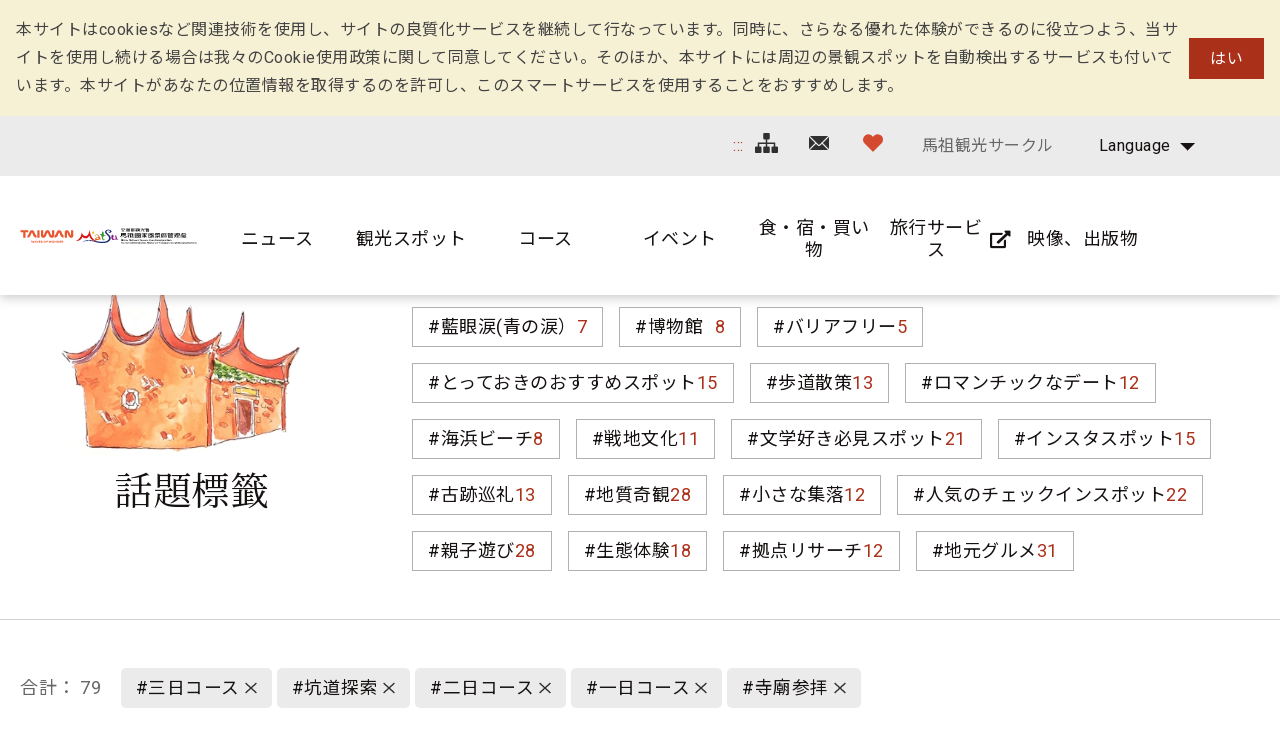

--- FILE ---
content_type: text/html; charset=utf-8
request_url: https://www.matsu-nsa.gov.tw/Hashtag.aspx?a=52&l=3&id=&htidstr=366,348,365,364,357
body_size: 81470
content:


<!DOCTYPE html>

<html id="ctl00_html" lang="ja">

    
    <head><meta http-equiv="Content-Type" content="text/html; charset=utf-8" /><meta name="viewport" content="width=device-width, initial-scale=1, maximum-scale=1" /><meta http-equiv="X-UA-Compatible" content="ie=edge" /><meta name="format-detection" content="telephone=no" /><title>
	話題標籤 - 馬祖国家風景区観光情報サイト
</title>
<meta name="DC.Title" content="國家風景區" />
<meta name="DC.Creator" content="馬祖國家風景區" />
<meta name="DC.Subject" content="內文" />
<meta name="DC.Description" content="國家風景區" />
<meta name="DC.Contributor" content="馬祖國家風景區" />
<meta name="DC.Type" content="馬祖國家風景區" />
<meta name="DC.Format" content="text" />
<meta name="DC.Source" content="馬祖國家風景區" />
<meta name="DC.Language" content="正體中文" />
<meta name="DC.coverage.t.max" content="2020/01/01" />
<meta name="DC.coverage.t.min" content="2010/01/01" />
<meta name="DC.Publisher" content="馬祖國家風景區" />
<meta name="DC.Date" content="2010/01/01" />
<meta name="DC.Identifier" content="1234567890" />
<meta name="DC.Relation" content="SP_0" />
<meta name="DC.Rights" content="馬祖國家風景區" />
<meta name="Category.Theme" content="630" />
<meta name="Category.Cake" content="DD1" />
<meta name="Category.Service" content="911" />
<meta name="Keywords" content="關鍵字,國家風景區,Keyword" />
<link rel='stylesheet' type='text/css' href='common/css/ja.css' />

<!-- Global site tag (gtag.js) - Google Analytics 2022New -->
<script async src="https://www.googletagmanager.com/gtag/js?id=G-CTLC0J7RE8"></script>
<script>
  window.dataLayer = window.dataLayer || [];
  function gtag(){dataLayer.push(arguments);}
  gtag('js', new Date());

  gtag('config', 'G-CTLC0J7RE8');
</script>

<!-- Global Site Tag (gtag.js) - Google Analytics -->
<script async src="https://www.googletagmanager.com/gtag/js?id=UA-16740001-1"></script>
<script>
    window.dataLayer = window.dataLayer || [];
    function gtag() { dataLayer.push(arguments) };
    gtag('js', new Date());

    gtag('config', 'UA-16740001-1');
</script>


        
        <script type="text/javascript">
            var langNo = '3';
            var serviceUrl = "jsonService.ashx?l=" + langNo;
            var captchaPath = "";
            var openInNewWindow = 'しいウィンドウズを開きます';
        </script>

        
</head>

    
    <body class="no-js">

        <script>
            ; (function () {
                document.querySelector('body').classList.remove('no-js');
            })();
        </script>

        <noscript>
            <div class="noscript-description">
                
                <p>您的瀏覽器不支援JavaScript功能，若部份網頁功能無法正常使用時，請開啟瀏覽器JavaScript狀態</p>
                印刷 :キーボードのCtrlキーと Pキーを同時に押すと、印刷機能がスタートします
                
            </div>
        </noscript>

        <form name="aspnetForm" method="post" action="./Hashtag.aspx?a=52&amp;l=3&amp;id=&amp;htidstr=366%2c348%2c365%2c364%2c357" id="aspnetForm">
<div>
<input type="hidden" name="__VIEWSTATE" id="__VIEWSTATE" value="jEOKxSsCiO4AVSSEdeeeFIp6nv9w1a9ChSDezizI3efpxHcWW/QaA68zzucWNtKx+tg9+d8emZvwZUz7D4hsTrvBMDD8Y9zL+qPldkdvKHsc/dcPFY+BlAdcDG48NCNjqp+jBYC6Hipj5oh3bUnY+6/wC2Plf7h8BOXGsEc1POLzOvxxqzWjSH1sJnbh3ad2lV7VESFdmjJKJgYM5f1XCgXOPL9V8KMdCydd2P8u5qK4mYoI4i0nM/[base64]/MKLETWFtjFk/FzmcYiDC+O0po13+N3hybplUweFHOWOnbMPz1vDTdbK7YnkSxVgRQdlKpO0AZ23Tzx8R0vrDODqgUgpmWaUYH/m1CPI0YQ+audQ6RqB41ETLeP84xvGbJwiyufjUmZiZXl6gzF/[base64]/pQDQGzqXmR0ST0ObYBtCLlSiwhx/NzmDc2Q1/unfw44iyPdSaO3RkhV1QzSekBjq5KclvBV+HLiSJa9G3yo/NX0GgcAOSVrc++awsF/pmsZDr2b7OM9aW6da9So3uk3T5ryfHAChZ3rua16K0XReHQTRKTPGMiUmeBSHv7un9/Mlg0U/wuIhujkBXGJNgt12/SMI0Tqd1OZ2FTdWr7r4INqUyMtPq+rDaQrI5wFMPw0sO6kwRlqbBlhxngNPTgciZE0r0Qo9WOIuEboRt47KebYuzmqnnlb+bAD2AH8KuwiV+MZfqWtusiAGelxoHOSQSKNc3mSvHjOYNnQwfZDYKj8VlCFdsjHE/Ii19nKFxEEFk/OKrIGPYn7itya9LF1W/LlXDT865kXnApnbGsAtZroTifAVUzyMN6bdsikTxRcoR+d4XUbG3IOkWKwgX7CNb3VLb/LXPdMxf/LpyfI/feZ2OYiKuU4LCPEgzckFve1fHmndZossvn9I8lqZYPRqixfvCif+A++0FdOhGYPuCus60tlUHrX+s0lTdWKpT3PpLbzzWBcW5A3NaHHJnBObJHMNGBk7ktTZkOtkUy96/[base64]/OsDtMgQL/eCQYRJVae6Mn0nr9JZACqzVBaKok6UNQFHyquqc2FHU98IE+RBDTX1XObCnsv4BjF05a1wvPwLu8fhLCLXzzc48RbPGO5rgbJW6rOrXjUH6o2G9VxvYfCxk+okhuujLEs5MRLXXcS0MAW0Tq/vQpQauzuHnNXZEtWAthTybrNhH9dITjr+SXbRQP2U3JvSoo7Z8JRL7vBBDclqwIg9RXzoThfdPJ0ae++98EPBYrZVhT6/DS26tFUDOH1theeG9e+TGxpBqKnvr5sDqZ30G1jp6rnh3oo7lVDDvOqmOENKsdZsxjya7cAj7gtbA/3rNl9fdlnJbFrdMsFvFb21pllSSlsJRsHJK8l/7vumNfmE2PTQX8ob5j6/T63Bmw2t+8N2rL4oEqQmJYtfY+Y5/kMnaLFxVw+GADmEjHRuvELMAR5f0c8LbNbTKdZtwTssVtQKpHwmmhAph+ZwZCLiJuix2mxEKsCCN8bYJPTDsHjxT5Qdsrnt/F3whnGa8RInZSts8pEQONqaVG94rnfAiK+lKVdphcA2dviOb2B9e3yt8EQpABoOXiFLHlaEkWMpUwdYwNia14pnLQNPjkKzdyLInawtaaPypU0pNAa9JBESYUlVRvTTR1x50f8l0EUsRTU5fm6C63zXzW+Z/IUufqViWTBR1ONI51Aik00tObNk4+CVmQ3po7s5fgvCgzwDKUxodZtwQY9GEYiilGDpYA7fnvBoBg3SHtKwUdMUEyy49+saul14bKcD8nqwu4p1FYafMxyh4mgj/c1/AdoyxueDSN300TW1zOMTpUpwDG+esw2/zWX6U2z8YTSkoEZb3V+x3VmWCgR8ekEZJ15W+Vc5Z4Zar3LmNm4p+tifOujfxxMRB8RNszmwo8JDF8IyFUl/7JlBUxPcDQik2ID+8u/[base64]/I8RWsf+K6bLdymaP80+3BI/AJejN3BWg5DSI7s5kxu799Tguv5R4MJ/bY/Ixqhvl22IsnkWloHUEC2UZfLmx+FGSbDH4R+lgAWjZO7Qg3gxwPJIH6UDmTrwXDnND7GqBhBfkkIVaX452sL8kkriVBsZKHVeBwsPESQItfRi06/rgCr2rNy6Qo3Xd1uhyJ56h/T0VV4LPb+rWF2ZpKhea612Qqetut/P7TzpkHLVXolJe/6Z9FpIlQ4KVT+m9r1dZrgKTHA++dlKs9xoubfq6/nhEA24eFLFiD+5nu47KfPi0qtiiZpjeT/YW0KtN4MFK6RNV5Pvtyhb1mBhWF4/vUvTLPzn+ZZ7a8ET7jgKJQsq4I7OKS6QoDC8OyP/VLNl6tT8aWWt0Zr+MBLINt95PjYsQrkjLpKHZcziQo6RGT9mVU9SEuZbZgeH65P8JSCdVfN2qUf2VvImuajcJdw0+LHLbKdQCJoAaZ5JqIRXVhKVTl2oGJ7d7q6Bp0DzBBBk64sNZPuQA67JfnK6QKQzCpV4ntMEFKW0/fKG7V4iFi8KQC0I2sc4jyPcmcdKQwrLqpxJXF0BW55hcxjlVuhxNUl11hvpYjrDSiiFzCSZvZWqmKt8QP0CZQZE5IGmx+5c+HWD1tlvxq3YomTEyvo2ikDzNgZprMqI8REPYZe8eVOuogy+SjvrRBw5VDhwbLuGUrPlK/RxDykSObF48nlHlxsGJki6qf+1JbUmtCvuSpgr672H7eSMBTHQOcCEX9b+C2C2x59M6GwII2fsvV3mD7J5LcV/AtQLCivciSt5u/T6SnhsrAv8F6sTT0JVC5JjaeZJYpurfAnvJPT5j1VLj93csldOWP6TW/[base64]/50eOCtakd2KBq347n8iJnesAlc9Rd3jLkjAuN+Fj1iDAR5let/n4mqI5NxX9dYaAryBTwZZzttwDv6DQKCVY2OXLHv4yeJ9GGYg4liBxG960pxSQUwWB9uNGWTTfVprcK8ebz2vmsciaGgyyfdXTnmMdY6tWdJ+buuSmfdZGBPYBfuQVUXYR/1w+6dgfRpOQnPiwPwpT58yTeThiZs5E33gAAeHwoPeSwqJHQikoOChrAcKuuuqCW/o1A54g15d1ASGc9fnw2hrqW7VR81EW/0D1FlPOj0JXoFRWs9pAF6KCCSFbAdkzflKmKBIAFHGn2zsyffN8ZUjpSCvA7dzv6SzDRatAZht08P+hc30TKOqtHmcCeBugUkrGrXsH3EoWApDhfHtIGu9H4kpsH/F7EFAngt5aWC46WgcvKtmCLIzvxWwp3g+VMAFnhftUIGQAEl583RSZ1H4p94lE2B1xrfncweC46zstErJe8t3CG3apdgqPuqF32YN/jMTsL5ol9thPI0SqSmI6C0dgFpB5PQ+y/7LYczs2ZUe2kujTnHFQpWEf7/afjUytF0D3G5RgAN8vQ8asi8/219HuSdw2zL5Hao+vpWMTEUvgDGd0Z9hjryaaSNK/65hggUfha9vESeOq+uphImutjWw0N3IhftliRIUAkIFxsoMdk4uUW4mkNGv0k9aDfc0BQEXUsBj9JKLyBlU+hMemhLVIuZwbBcXQtCtOh6YEonna6w3cOKhF8TlEDLly9JJR+/XpsH/SSLS2h/JUUkbwKBRgfF0WjV9PLa2NAqLZS7WCi6y7aSJ3FQNikfEdJSWmk46kX7Vk4bp0HEusulXhimfC30uYKuvuxU0X7+W9sx9sUXOUNEdpUFAqcSAqP5qKrwz7mdVHejQh/0W9JtJDYkEz0wUDWcFmecWhADKijeLfSomdfb36bNvBvgWXQS1nRElQFrVRrUrFDa4LRsxvGA0T8nAoB1LtahMqwwJC1RPCxipmcdDkHh2iO31XZwzf20rvT/fS/L2kaxt1JeXpwnfvWj4nj+EVv6Jn+DlYiu8r0rpAL92SeGVnrUJWIJq6cZVhWkU5hJssGFxf0yz0cQlAcAIBNdaK9EftRM7QeUhri2A1FoQnHP6VF8NnXe24/f7vc5vixqqsF8S/8qga0TLsvCN4kJFYaFAzTuT3ZiOe+h4olc/Ns9eimHEedV3uUBUY1hyLZoNzCWK6lOGkcIZDdLM3Zx/vzKJvqdq5hKZS1AfHMuaurTue+yRmQVqMnCbTpT9DCoztgYukn2btEuJ+gPO7Bafi61d/oc3HbWwlG/EOjqSZc5rfWwyVLKUTUCLNVammcVUq6qH9FcWMDNsuAjJJ3GuJde0QAZ73KRrKCHGuOcMU76Cvf15/OgJ9kshz72UU9/VYHk6EKviWM7hVpmCv1OAuLxAzc2zNLEmXeIF+iftpd18Q+FbzDve+cSUBtGcm23iW1xTyIptA78u5YD8P9jD/iZ2n3J0eptYQOSBesybsCX6LuPyJYfr5jXnA7sG+zYsN+6MNJ7U9lanliObL5bV/pk8u/+CdXbA8njcmovXyHgEUXbDrLkhUSCde0tDXa1oxOW6Dnb9K5psZai4y3Y+2x9rcvsauxQSI7TWMvPSQFvjR97WRAanw6qPT8O8etLvh9dFEaIsLxBKFcrBSxmidJgZ0ypG7a2sbX0w1ddwPyySCvUf9d/NCWiVkPVX09XWAgpUZHHK/FeCX8ai+EWXvVRFIUxmfz6dwYWgXGgAEF9vIR+Ru1fv74cFkMpCev6B9SEPHZybDBk47zgGTZJpkZKFyPSWOd1Ym/AhIK3fsY1lYPOqMqvj4TfihTZvnp56zaQnmtg8ajrdiCdRWPosW3srBSjnLpFXxxGqgAJtXX2UW9+XN+mjyWR88zxbeTY+HsLfPNHvSrIoedclFEKajWVCdzaVS5XbU0mXqgQq6tFZScRuQcaImZGgzu8f4qUKM5Da3lVJQx2eInm/N9H65pn3jZJaFuYqCXj5j+dBz3K7dRCabbEI6gxZMbTN55WbsRxQZa96kTOxKy7w+RRIxySkNl+buV/xU1/ebv1lgc9KQmcWj7SFpoUZLFTU+g4V6AjQJEFJJwFzTKAVa2YJM7K1l3jWAR+b5WKz6xQYLZGNRJ0rhSPrSgHA0ygckGj+EvoU40tToU4V0opkTA7/P97zwZnvgdB0SNyEYggzzBzUhFs1Hdl6NlNkqf8WNtO8HcX+Uc4jpa9kcB2WFmubUFI2nsqyNc5O1Glx/QOeCzKXHWQXH3ndw9c68cSFJN4Bf5rofvx8Ze/[base64]/Khy3vWnRcznheizrOxFpQvu7t/8XmPKrNJBRRcZgf23gMnsaylLFwjcEwOqCqhSJJfImJmObx7iDE6+C3p5nP4wYosApDoQ9j67tfbnzMSjXDoArG5Kqz4u9ZwNAXHok+qWOUy+Ta/xeYh6fKm0/WHsGQbN67OCwzAKGo3K7ERRADOD0eXQGkXcxSow8RdupzsC63lTKZQ2ys1/rc86B0w9uyO3BCBfLhEBMP4XYXj3C6ySYCHEcU29B/RRo9FYfNNjyVQDf/4OBp2K9mIdXC4YjZMxsy2OOtIEbCI5dJABGrIdDtaFApUQ8vbTADaiXIfSaRaN9eZhANdEiOfHtmmjdBVljI66ViZyb7y3vkyWolcsR8Rd7zOTVfiE8BD+CG6QtBQsdGFd3DRwsf0wOXCnf90UHrmn1YxkbWJtooSb5maRJ37GeI5+iJrKHyDmF6Jy5PDefr/FxTD4VCV5uyL1KEiYnkHGe6MaOl7J/Edue6c1zHcCetoRNO8jJp3egO0Kl0d+Z/X26oOW2ZTOisKpXSHHlF1mjpwlZacH7imOnPlisO2WBG7Oqifl+ajTpQwXkGs9OSPaJQVZ7ucCUdxNghD2VOffQAxVMrWKwNnJ2R0IkFSkik8zMRTIYEoFhY2LWq3axwByBrmRWQE0sJrRZZ/xwdeE4KoGNZzpfoOA2giONRPN4/LXfI3tcKZHi3JsaEbXksAR0nSxAM7OMAy2EOLQU9loDfKyElUATVD9Z4oM/GUXOAkJkA5v5K4RlloFfc6Wy4KXR7IKdos77g/SvWNdHBqJgw0NIGdPjHP75TqqNMnfkxPuexgnaFjOpJ7AnLSOhYhMO+4OZaNLhOIFqzR3/l+VwZdLKs8lTD7PfxBvkhYfg+6Si8o7FYixbLIrt3XFNC4pA5yt3pbIKkXqrXvoYepLUo/04A9gVp4fnnw55tfjboF/eGBOIWP6LlmezxZ5NmbYaps3bAAD5E8m5NZghCOv+hUn1nWsjBOCms9pulNqEUAREz/KMh750UXqcHSvCP1sbwPh+pqQs8xRkGIaVFCxuKEw++lMKl9kPHmxOKFzhrpoj71SoIf+uTVoNbxcrCQDpiRwg+llz1wYt1WNStj+p1gkwblz5hJl0/rC489hGOhRJhDZx2JjmcAUqCdDFWgHxap9hqi3U1wCPe3goVJYstIk0zYZF77BPBpzYBxM6zsyBZy5mCygqbbEUEVpVimwGwYwuhE3aEJmghJYRm5Hhdv3dUkcz3U4uBZs5Zbaw1YD946NnfTCNDs0UMT7tsQE/uYjjBShuEiTq+nXigcxGVN63QQOLjm2HXkdfEUGLY0ic/+6Q9NmQDYPJ2/53+Ebv3Fp5HVouuZ3FzB3uQqyILkpHJkNwgHcsdzAHlIUTmlZ7w71IzDa2Zofymt3Axl6yHsRQ6ei+xg8QRTsrTmeNeSWmxRS7jUXAV5NYn7A0dUwZgdDXofUsyFFG5cQrnhBtKgGLhDey30iADvoAaTvqn1tJviaxvjIwBLcglvdI9bQrvXKsQmHftZ/eQQTVWQI2tIfSkgwg8FbmxQvTIvOK5kQ+w3m67rnjU9wE9c72yzU09oU5LOm1eHfiVPeiF+Pk4qv7xBIZI9EiIdH3QhsEF+/r1pC6fpniOnVjn8nNy/0dHEOdhqACw53Dq9TATaXM8bo+sau9zDLBrzRC+8hHLuyFVI/uiJ/NM8GnKfnmhzOjsMQaQ7dNu1SfGY/LC6J22zwSZ24RK5tcEkLy1U/sYAgtS2H47/RGjvYyNdD2e5qTn0a3kwuRVS9gbkm1AnXK1gYtO58UmcaM/MIJCDIIW5xGlZyh/4bzXjrUPirJH9JmeEudgh1nXyipFQ5mbWRzfax9MhEp9fw3yMEbtaCSUDrDcmWVI4ah9MouwUwB9KDBoLAxAEhHG6/ZwC/wXZMvxfwaaHPPPEzAv9bLevOuEtifz+gJ3S0Q+0vJYG8M0YQel5kJuCgV/CuS6EErSjFipkrzhKV3GiNIHnkm2b+cYzLDz4PuDGXJkYfeABIJMMewVTcaGB0QJ4nIO03kuYpvEvGlTQnQP03kXtEvbxC8YoNyYEOXQAlZTuNiprmnWjMOK9l8ISzeVbhofOzpQM+990f42pUhOKHUtN9G0sRZmgzyevSiu7rXTyGbCW3/xzzAOa+O/URzcLl5oQUayIf8FIN5uf2pa0OTChINemyEKUnNeCh0bS2osfH/oXMJjp5BbgbPNzgn4vvPxS99k3U1xuW3qCfxIgbQ5n0SJIorPFeRiQXKZvDIOgJyMRNO3gPwDoGqcKxRW23pdSJ01Ulw0KuqAwDaQNMIJ2LHGvV3DR1ZVEL1dTPKfQv/ljpVL1iPWOuWlR5KI/Rx5PC3IUsnK/qLkLOiX2VgUfQ6pOGtdm+btEYPtqzRMzKyHmCcsJ/aNAmtGLMsAARrA8i40xUA1RLOHuhbRc0UpEXo8OehIuSHMZuZl0wpj6hrlwZ0PyvMHKd7Q0SBrZ86mWIfVSiMVx21ba1tb9N9GJBFrQoQYxtBw5TnoODlb9Xt9R1NhCFd/igElgRYSG5fxjmMs+6/FSd59E2u+EYjXh5rr8VIJPIc1zVuRiFaNzQfYyjbs08df/Ib2QRaryb7kwCY/XO9OPNI7mGUPRepO51p6IK2uZoA3NkHtVerr5fTpuhc6JCpFIJOC9Etyj43AOw597lJb0EbWgt/6dPRyKGpH3PCxmsA0stryVDKoBJeBVGD4RbV66h0waG3yTTiUIBW2IW90i/guFHjxmcgqi/VB/TQ1TRxvFkn8r3RHKJNva9Ngf37lIiGNz3Ua0qOSNXvRGZWeapYd3XGlJbGa3EWQ/4gre1Yo9OnIN9wubmxjyq0vlaNzVbMS0iF0wlBF0fvXmERoEWUW/oElf7VjGbwwFYG814CNkcwtPft9jPUNgtkjmI9rKswTHylkgv9eODGyCYDmj0pu/JuohJwy1gefI24k1/DS5A3D7L7Z7JPetPcgoh3EGwK3db8Rr0MaNyun5VRhKGbRWWiThH/gZ7/[base64]/2h7Sf6Qf+QZ0MD052nuW955jPrRwLLAJs09G8XvgevwnyLZtNMrJHie/L3B7iTjkFAjCRUktJMuifupaS5aNPaiJUwW7vvHxO0N6KOo4xP28XJuNBG9JqFH/GThYoTaFOCrKE4q2wlE4Ee+BL4pfvD+Mu0NxdeTUymVCIHcf5S11KZNjoOK0AsCMgmkP9KDD0Y3QdhST0oX6gcjtx0XhJMwNfW131I9jrpGqVpndm9Aa6j8lalyFAb14EDAzk41RsoPh9ZYKzeCQx87mxSnYF3/Jq0QanYZDPN+RF0XuQzat3TeblVOQRQxpkEK/WjEXbpdyO2RVLE5H7mizI3qsItl1dXXMJe5olmpN/c4wLQcfRnkQypgHldnhLN4oj6xAFuYVWJnBGEnPno741AP33Q7vhlCmdQzPhitsB9P7rLrJ6y7JmW1oYHZl5rAVfS8smJVOB/wjWERE2Pi0klz1/wCAksWrKmXPnSxnMN0JVCN0/ICJN7lJaB+C907wyOtrgE1w/bijZTGH0SIVdRQez31NxpTuapke8uFEqMhtdqaV5+m3Bo9+msHya8AYI9M0+dNTN19MF2NAcjvAU3e77QQnjg7kR4pUOA5yIb06W6hkGMYQcfrE+06SFpXpPBGl/HZdukSouyqZmn+1Cq4TyytL5f38a9D2uWe6d5dIjEt0yfLSuTdQGYeY7GPZXvrTB4VVwNWuKAIfvkAZ7pTUemqhENhLRi0t6Oz5vYEWYoYeIZc6ICp6D+5Z4oALtPz1TT5wMG98XcGuClIUxnBPImNbizZ/wTinYLARCXMe96wMgOGNTzFmPQ3MumgPf4PD6rEpYMI6ibTJPKym88xVZsvYoROf4+XYWYlgVWETNYknGy8IuAfgqr/FrRvPZ4mUZkdkBfRS6t3iLcvbGrjoM5TbtqHq2wn5nT5Dv/TwQIjZS8BYVU1Re9XpjyOsfP6zajWNaxlRNTMjClPxztowrntysTxGFOPBmk6REpvaEdGug5RtZ2XFMCL2hRAoiktFmTs8/v8C5utfB9F+tl3kqzdF61OVLxiR+rpAbRc7Fr2Y/wLKgPChaApxhPn9DxWIe17lI1UysDZCSTL5kmEb5fxgcd8Zr4HvFBS/k/f2aF5YS+OOOddvgKce6OKqHsW9tW5rwH0Er3PtTq1nL4zkDiE8nx9JtQkaBbG/P7/w0hInFLlDFNB6sVE+Eagmz2jLm9uy51u2AZEXfRTmA0sXfNfm3VpTSrVIu9atEtkf5ZsY4kKeHeRoY+s5C61Ce70EQi2UxkNiafbExJ9hHdPlO9N9SFLnrhLlpbOIg7hb7E9SSpLpQW4Rqe3S9Ca61NztDS4mD9Fd3UXlmGSF5UV5KEB/7XG3sooP487S1pNoyef4HSrDZya6IxYcbSHkmCSWwunCEwv2yg5nPb+vzROytCd8zO/oQg3snMOSodXm0XhYTai2Ji4Tr1wzzyHuuUhKwcYQOeN4YzS1l4iY/Gkojqx+HjYK9msFrpWKpIluK4toGP7jEQMBU5RXV1WPpKWFO3gEbpXs0PrmWFb2wagr6gdk30WwvfHZuqIrY+h3Wi6fEZs0l+D7XtWoGlH+p6D10Q0Nw4nTn/fyOGV+I64khSheAa4IzqBTpHo5koDF0BC29IySIlSL2pOtcilBbvWOc1sqYXwThKTynbzzVH75CG62EmUy/YW3aVdYMOodxn7vUtvlGIRftbuBuEncqTdlSFib9orcfV9wOqA2IR5uMcdAzu/FpThzCD/18AwX5pPdGrsyZt/u7QgERgl6wEfIFp+2ReOuyJvs4xTaTYu2JYGgpBueMloiYrY+36d5zaAaKrwCZgSK9nCh3isIUwlVNX6awCGIt/FZlaT5Bp78g8CUsk/ZFRPHHg7i7I6/Bi+jAhdaYrXBfZ1DvZjR7vqK1AT0ZOxK2oXGqJLzQn43yhOC7xVlilzXLMnhAqe7iCWkYm3RIdqzapMN/GHSCIeEtbZsJMUdH9KFqVQP+YVf5f/pNpjGWHAs58SdhjhQQzid4c/[base64]/kUV24AjXtMdZG4toNzDIO/9RIybnH93ok1E9apOlXAUd6aXQFTKIiCWt2agTS1FbBWK5g9xhW6B6lrO8tpCHxty0IAWuZa3nAbdVLUg1NoPbNhGB7VcM9PxmVykcQJJQKBvXJ0YdFQJPZt/Z0Y4df6LXwiFNgi+WLbn3XmyePhOItapCH+2+Y/[base64]/AZQPsV5ITFBj2KYq1M+HtuXgVa9sYC80sOcnPZ5hHvqzCusTHQDmyKX+9CiLq72HfH6ZEyJbBDQ36ag689UieC7fmpDiPLjVNOgzDplatVlillqUTM+wA8GAoaAwpVFz7o3tYPMM5MUpH1h1v4YMo5HHW/m/kraQxxTWYwaa6OIUeQHJlpDJf40enXU5oKj6bt5bAK/Is4Z4kQicdeo35kJwGVX5hBNVhZzwXXtYIYiniNhTuk1SYAsH7bECMvfBigPHWc+i9hmho/KcjG6yKeTi8y0XVQ53/S1N1FkPoYG/gEdzkrNtbWb0AiXFPPlk1WRHU1t+KvmqCicIi2p9QzWNmeR1tyAlV+MCw7N3pXifOIhR7MFTj9l1YQADFrgnTrBEIfgfXGrmdXWizCnsVfkd8WEd3Va0f5n7AOs0e6pfgrtrk1PNrgZqNrAS4NkI+KA5TqwFwqyHeluGyVskdZ5VVpnOlZOdiz/WatYQdNTUwdziPrbz4PdBhChqKjg9dTPZ3TfZGM/C5cNY96ilQ71AYC3sXtMxHEdt3ath9c5wvHAxJuvhfM9q0Wyq72yZFULBIu9utCXhSbAX/gjv/rBw0Ke/[base64]/q5FBt8HdQKdS8bIExFLWjkiVR3nyCwpt7Q+hDhyv+kCq3YuQ5X5P7kvyCVXybIw66Gwo0cO711cU3s0u1L0wACew+cFo6eWBG4ldRMa2D05+ikBs0aVKxUmyBExAhz+kddaG9qmHvlVphvMjZWJeCjFsxlJ5OX2g3TZKOJ75Ivu3vuptvDGeKiJ+pN3/R5kw9kjt61Y8+HxvVnFC0ZcEZb2d7T/iseccYMBMbgMFVYtCWHoSkT6WMAdhBrjM9omRVCApHCw9+BZlAvp86lzarEUrWn7vw0FP5IO39A5Mk4DUpGUm8+j4/5W3xw5jJFiilxtrnO2VLQCvsic0sDYToBs/tvBv2RvReX8gZ2UGpF+RN+McM7EwIeKdjkbMoft1tBXtdBUxnX2XvxxpVu+RbMOHbykBqpipPFEBTf+Tc1/[base64]/To1taL/pRESZeeGUQfkhd7cde2RoxuShfGoU0TbowUawr1oWJWNKGH6MSXDh+6tYsDrYm8122FlhH4GTj/jEKFGtGnBr1bnLCEZHbsABLlyiYrTsj/HY/qiTLhdcOWMVc9cGCbku8oJauyNN58brutkXr/OYzmhh1BK0sEu6pmqWfPe2aEXvWazAThUdq9IF4UmbpQY7FuR2En7Uq2I1ye+w4VVrTvZLimD49HKkJqRjrUdTWYTm0+doNdi+JZWYkwN/4jT5yBQAufuBld/oGLVhtvfGEIbcmTI9dKMYXKq7q1DNNrIC1TF/gHPGI7P1Z/NXvfXoTFnEmQbDWr3STn2G9Iuu1ZzwzFtRZ8lhl9gQbfDKeuJkqTAsd6IKj/pSfCEMXBSqZchGETS5pqNttSd1Kx98K/H/hjske01pfLYDTvz/ah/zYrrZd9zIUJkGQu/0hsRUOeK2MyMwS2912Pmui8xwZC06LNKHOxvQmHdaZyH+6BsyModZwlseHH8Rq7kQDpEFUsYQbLkMpLZ3z3LzCT6pdirAjdYdnZJbqux7nuP4j2MniHyBF2WI97VjAM/uL5c/S5rPhcqeXZvFhp3mwlWnLqYDVsfVamumcyE9XYU65xl26yMtTMHv+TyF1xgLDKoryXvW++ARjodHQuT31yYi4DPBrj70bTKEePgGl2TyjWpQ/2dE01j6/Q7hJn0K4Ge+HEm2iZqmOwiwPrlA/XdUKu9kBaGrdVDm9kJ47Tup3/ZUji8gm6ejIsXVm2rMdOI7RHyAKeliEZGHckETTc06C+hdIAGkhvTV9gQ6G9GwYXBBcFwgzZgMX4VKhYq82azf58nQhnTUQFy0wi62JT8N/pJloDpiwg1W41DX0YQsR4Gob9AMqf/bHj/n+ePWdp22a6OD2a/B4oPZnmt3Pf24js8EDZ32V50nsT5hIKhc2x6HGuSzrdSASOMSQD5spLvNH0dWK8i3qzispyjznYssWFHapCPNU0kPHBvw7YJiy710Qth1YfG1AuFs6TrfzABA/LfFGu/xk4AbvJYX1cX4Wj+ZE5L4Sv141d3xjh4OKcAtzaEJcg5DyavXGFn15JXgmydkf383Ay+MaP715EBuvphf8Z+lVb5PmnAZ/OfpOvoOruSKCUsl0zlVPmW/Rbh07cBIEKX3emKzh0QY1UMm7r7i1uaNgRQ8PAO6CDE4SlRn4aksx82XRP1AeTVecchKIgb5tbs9n4MybWBJlZyMwjZu38FWpb9wECTsSaK/Ea4d7mh/u3jbvuhJt6SBX8FejGhA6+L/phhsi43/TJ3NDMhRXk8m/oryKY491mbIMAwkrazdvYBO16WqoHno0lSWKXfylfdwRRVMRYJc/pM9sctkybc1aN+fnd0Q0H59iOcT8c9KSdb1P+SfYBVk7eUV0grFqdaN2F2T4fxezEJzJ7h0/tNJpYjdGSmEG02qyhbKOCwpCBnoHwqNBUn/i7d//YviyXye0bPt5MtE5hJFZjmlxAi2FVVCs7uzK8u0hSRudDAlUE+FzjPO08HyHyIdXDC4GseHUIXQDAl/[base64]/H5cc8/0mXhei9i5ETrO2zAelIewQymHfTQrQNTcIANVkUhdrPJM9F+0mKacDrUALOGTyYzk2VhbEjVGWKCDVExMX9TI3Y02dlIhB3eFdBDXH8bn8Pb2ThcCFHlHzvNVM7+a1hsKdj3S1Y4OoFEMW6RYOeOlFtI8Cd2Mcd+G9iToHNJCikNvuMmPVoFozYFIQ925CM0dMQ/[base64]/Pud0n1q2ZnyOgbqZ9rZXaGXXWcooKu6Xmv09HVmn+UZLKgE+wZH2BoVQCVvgItMvczh6XJ+OeFYjjLN4NqP+RU+AnIloCGt2wquI88cSOPxxG+GnYdJZxSlQG1p7WhThQ2LB31JoNjoUEEpZTNFHtgEV+eDTH6war2VE/7IVhVrGUWAFdE6em0Gs9RAlGojZX1M/pIa6qkUJYBztKwmU69HEwAiIXY2d1b+n5nNVGX76cuKhwnczl8H8dBtxWm+lALhQFlNKvnFNodjpeEBvRf2AuMgUfumMS15txGhZneW31CdnlUQ0u555uoXD7V32vfTeZS+MUipOKEFWvYQ31dBTt5MKNqSwauUEQkrrmzn/wSs38BHqNv+9WYGrmmibI1aHXEkhD9pLNxqBQ1uXI/ly6KUzfCJLih+xCji/Fh+tAxSUPMUqqLkQyDx8Z8LTalZ9ckpi6YWy6rm2sz4+1TofFrj1t12uNqZtmveDGgj2WpiKoyCDvMZ2oMqhR87Dz3ho8UPDyChSNRt21/3i6ZzbORn2m4pgKG5XbM04DMmXa3608TKhpDtWL3UrWlF9k0+XjNHJrbv/uCiciOr22K/[base64]/e1RGPBwCm2eBFKyNKTvQ4fQyp12Q9xzEoJmug1W/5sLgMZKlzL6bkq8UoHhivwhIIYcufJHT1ZrAseKDKqI0CtZDVYgctw69SvB/n97VUbiROtYgnxAH1xgh1VdoHycjBK4CAc3ff+/[base64]/5TlqEmEm/aB3W3wtMYY7d7qoHKE5mV/ssjZE8EXf0bTBDPvDif6yp2ribN648z7TDgvdibeCI4rrFvf61megGLL+PjA6z4DgizeNftsM8DXZu0fuTOi5fCEHzg+8LpvkAQi37wl96oYdGUSwa+86K3IxNfGeJjQ0qYM5/TgyLKi9ygG8rn9k25K39Yyre7r4Zgc9PxkKexCIxjQsDtkOfTzBJHFpqTS4gXzGqih0YzdZCwmjjIVZc88WU1k7guAyNDU2CR/[base64]/o5Xq633IYM1uv4+LHsvWZ2A6/QsyScFpZZIJgRuZAKh7fZlbnuQt41lTL0BIn2vPttbujZsk7KMf8YIt2sfxf5gsPnjBKvt1dOaPbjXs00bTyUVXPNgMbqM0QxwEtzhs2ID+Ymgnhr4u/iHICN3DhG+mr1xVRzxRKQcOD2qM5cDqxRbSaXs9s7sz/Q1tri9RMh0+M9CbgASflRNHv3yG4lCSfVqjDjkwVM2NeJo3Gz0jQdrYb189iFa63Jb8lyLxWjmhPWlkN5r+b1lEu1A+bYR6IUog9nKkBA5Py7EZIULkpagqqLIiT/SripgUZBlXbuAolUiC+JvolyVbjNqX0+0wRXBazl4qliB+zp+6p1Oe51JT1xadPN666KtfsF0s7L91WLKjF07Vh+BUB00PtrMR3WEv7/ozMHgsAIyPM0AvluxvBV+O7CFzfLZn6hnzW66ZzcayopoTbZrCYT6IsGC8T2CJ1DCtw6YTsonrBvyhrM1nOf/3qwqhxcx6KIeFpXHh4C+4TJmtV63PW9w8Yo2Opt81u0EjSes7ETomv+FYyu0hw1rYbOcCvQJFADEg2pmxknZkZ44B3iY1ZmRu0kQiGcksmE+cgYpb5JdMgKHYtYVQl2lCpschZK1RTC9GKb9IwZwj/nVQ+1DutYdH1u+rXrCRhYS/nLFJRSKfOhzFlE1kbsOJm4+D248AdCCnDLUw4F+hHN/mYTExkIRjVssTOWMrM0tp2linoLmqT1CwC41K5ALzXxfPl2Qgms2/vjvTdsbQ20bC8alNbQvgPKwLLM/q6Oz7vEU4qh6iJqbMGWz73kvwl/2YQYy7ITTkLSnLpK7dt+uhtJwBpNT0/as6+Q/mSBdPq7t72mtF/OFcEpRXDT2eaVCs/7pm18FBPGzyzMN4fsRa2Q3T05adJpT9igQHDQvr6mtdAxH5CQhboWdsKXRcPGczsIZKnQHV1IHY+qKB4pXct2Zh1PgEW+t4Do9yMJkJkBwaVW5kd3imCwyPFQ+vs0Ty8mff3l+KA/ic4zCr9q+oyWxV7smqSacvPxQkXZY4o+Jxp7YX/0jBC54Q5Rqy0b3z0h4s9UYAWnAMUZWXZo7vqSSWkmYl2+GsMgLOebvfazI4kFfXRv9Yps24MmfX3hzX7tOfOXnc+4rDFjF7LkSeNUYjQmW0QvXMxJlI8IlNK3QWkk8nJvGpdhrDIt2GjMcHoTen/SxTT2AY2iOxUj4xWNslQLzmasSJ49J2a52t2DMgHXJWlZOpVOs/rlnUhJPfGSyu9bCuaYgTzCCayamwYHU/7pY3dX4IbuvEN6iDEZ3Yp/uE4sxkI38HlhGxBK2EUUDSo2Jk9wucpAqiqgn9QMLPXXIGulwSkBCa34xiqBzP9pkZ5/wnAna8WsoreGmwBDCTDkaWcGohAcikf8/xKozyebyU5dfUfcjmHTMIkdH60X//FIxclFvwd2TksyqPaLArpfOD/vgHUnSEwsocTZr7+KXLe7OJbnJDH5fJdBgnmfldpobhMKZGDwchm/X45FPZpdmcTBGiWS5x5VoOUxBQmWCWE+oOMfm+adWsoewZcWCILuxKTjdxF3h1OBn+PXrQ53JhMFCUF4KP8g6E6RqX8vItSy3lJQ6U9/pamxl9/lnjQxB7US8beVzxrBl9VO9RnJzRm0+OGiwUwN/ZwJt5bUSKfdt43TmgPXMilO7nk+uMuyaxbZE4+Rss6iA3dXCcuMPgPcqGkKrJQaIfeXAinIPr8zJ0YecKQojHwBIgVTffiJXvgbnqOSbZTDcN7hB3PZp+dp32HVS9dGZSdr2MF9vP74qb3eedYXzhPhX2KfpuabW4eYxHccTlhz30c03pbwVpz5L+eVn4+8ZBP8P/eDyjexqgFsy4TaNRJWM7xmHOUdDxgv0IQsE8Ck/ZXuhHKVN9d4dQhEBCw3B1MJcryverfQnbGE294mU9qVrraiRQLbl68cjF3qF8/jUlpR4PZ3H7rwtgy4G+CJyjLZ3bow8ObFPAWdm7Z9keyGGfO1Xc1Iv9362zE5L2RSmSPwB95AxhqKPVDSyH5B2BdjHvls5cgypu6yGwZt8uIa/+3I64twLCzJzhZDb93R2I5CaGbqyim2dW6at7+6CC9d88VgVceK04AGUb35yuM2jU+/SBU1he/E2OzDEdJsj60fj5m6GZDXElMc4WRl94YjBvSBwC5RlOEOBkFu2ww3hKT9E7Jr7O/iOFa8wu95L8fD5vJd/p8T1ZXldaJcLo0XZnhbCONOMn+Bo54Y3s9LlODc+55/qghWwQAJwLuymtPEN6Q4yh9KkMUgIkwj9EwxWgzHD0hlYv4ujIKZR9OF6D2NF2EzK81Gi1vgGS2jvm7CRiIy6PT3VeE/KFZQ0Rlh/Qo1E9ihlTg0fzHpZXvyzTDNW/EIgq67z+zf1Q2WKRHs3RHp9dp9zEgqmjacvRe2r0nE6qpY6tsNb6kjG/o4WWwQE4lvywOSp2o6Xmprse2nl3SpyQb1DS+ASeVwDpHM2d/GFVOhvpq3l2JTmoWostI9A9aQKhBZY6fySP0lES7FW6/VNGxG4NxZ2laNBvG+XESef0P7QRPdtL+dcb37KIlyOlFTeGyHe8Agntvx2DdeyWJ0yt6Av3VnBBZ55kiB15ckegg6PBuKvVRg71gGZTuhnglehF23+A/euCdP9zrIdeYdys6lM0iSV0BDPUyPIBBNs9gN274ly/ecfCS1gIIu3nM/ZUmcvoztdQPvn0jFLHC0aIgZJCy7TCIIOqTst3OSqBMnQThhzw4JZ7IK5x7/yeVOSjAfdasqEXtoRjlpu17dTgay1FEXosGbfyY9MwbzHIJQXqcdeewilSZJS4naP/lEUGIZUwPly2WpJy+C+N3U47czGBIET171Z9OptVgG3a9jsHUS52htsi4WnRVP+wz5UXrNC8ZQ1O6lz+x4psja6YSzC9X8RC1yX9a9qoEzP3lmcuHWO6y8KOIs0T+B7rObwGCXc/RROlO7ZovCLegiPZDVuQEPySPcR9/KVsDViALFEbz+/nG1q2WeMu5k4IT1TBSyV4qeFERMkuWiIZAydxW6G4p9HpMWl/Sz8l2CfNqXQ7JMqWlYwHN20oaYKuMaRIEXs1NuifFB7x6TVjWDsDYFw19toUSSp64c0ayCGPiQ8/CuxcLmUK2EZ3/GIlYGfi70oZLTb041Sn6DNA1tb5Epp3NF02TC+srv2xFeRhfaJXRcfLC9RGgcuxAWEj7bMxms0gMfNWQ6MBX8WKu/YAZXKAgxxi//daW1kALLKQJZv56RNkGjBky428JhnkQ9pIcXwGbf4lefSarydEDKC6iuKWQbNCHA9yKJ81H5ksOq7yx6iNSgWoAlgaxn9wJeJcERSuzwOZNm+BDlKERNr08LoxbZ59o2fJRo+tlPDoNZ4P+PBkIts0dhMYzdcwTROV9NAegB58Z0qb2M4zZiFKqeiOgCEN13FYI/fqwm/B+DfIpkCtxIwRLb0MHOu9EIu9wGhdb5E3pWbHLrHSU1CX/hh+0BW+dVV55irR8CteN6zly+VcaMu6MsmHTM2SWT/vdW8+0OYmDTrsIUFM1PrB7jXwAKZxoShm3wT+Mb6iwtqZY/E4HsU4apirTEGORL6eP31JcMj5mKG86CkkA0jcM4uqQr3TP5SJOBYUi0hAJbD80HhHBNtzbD3brT6qNH+DlsLMZSRw0RoNggJqDjzPlf+asrQ+rRoZpXmhNz2yGtOT+uzvzjOifCN/e1db0Bf50CNRwXhalIfdQXXi9mNjGt3Yd0fw4h3utGdIfzPiLMzhEwvs4wl/ijYnSUzLMro2eKJ9AZN2bjCToIMvxMo0NeDjRk9jjXw7xLbuCvs/EsVnyzWEn5AvA/hB7SVIn+4DO+VPGwipxkMZF0SmZF2bsH14yJFqFpcfNYlr53QHFAl46FoL6nQxAN+BWEeRhZOnor/jI02RvNWUCaV7h/oHP9k5GQzqueOo6KW6q6h1wyh/reNUGWZ7jZZn6oIHyt5R4PlGSjUJbXtjq3l1bdC4V2vsBYh/DPj14+9Z+l7q+ePK2Nu1Trh4qpBuuxnM2ikDsKW3hIM4+CJYBwR8tICLPVEtTA7bsdGcqn2pwlWj3igJo2QoLNn3ECihGUxbcxszqaZU4AMP3yKsc3BT7xwZt8frfHTjG8sTKCYs/0COY/TwReNDHmXOI7WB+0IThD2yrWl0yRkHut/eqp8qL42FTQuXmg0/uBhZeduWpbt7ttOH79bULeo9aKkKH2nCdieI3STD655HFKn6pMhPiYsPNFatv77NF++EaBPSN+urXTRJs5ntKsUEVAl5nn0TaL8N7YUWGXnf/sIp/3bB5JtVCA4unGc/pcIz4Mis+X7FC6ii1rC92epeltP0A+Y3ORDQEVDmRTg8rqSuSTkumh77p644KdH5Whjo6HaIf32M1cyEWjxnp8X//cEWwMY7bvoiqwhULNFHV6AcdJfUEOrcclq4qZVbflg5/XqZmOjUGvqOP2iyo5DFV/FQCNkIMca3b81MNczfteH3pO1UzfvU72n84r7upuzbbzVv66d+VWwrPcZdOm/Abx+NfHNr+PF47f7Ktk4bm3Dhr+HTFx9S97C+7ftyU0l/7aal0Cg60j61GqvzSDIYbFT7Vtxc1wov6FXJUicXwrSY1IZh5M9flemqJbOWpJfhu67uelp1xK3u5Qi7xRezqRlQnmPDaI2GEFPHpsFxrtvuIkLGyltTwAg/rSzxVajJ/g8TPkazbdN7wAy46fQc/[base64]/aH9PP536Pavfun843fDczm99BM4IYBnYccA7lFv7NhAiaSvMqeleZUWG2DZcguI9G5kZ2smo2WFdFXCtC540pgz6wRGi/5SkOhNsNK5izqHibAecbL4R+2A60vTpi7yBFMAverya2y3NomyrJR/iIBgHjYpkqdTjlwIImhoRJEoFw6OlSJ8iRgCbN7+cqX6K0TsujTBPrJcbNr1XDaPesuVSZEeztfGK8RqGvoZggrg/7kEPOZG6e4yg6sFdSHzfOfaG6OMu6BGCr5+9eRa+NBg0eYqlpn7+VgQJ7aayV5hU1VDGP1D3rVOL1EYoAMtC8tTDqEKbd63H/DIQmpAIxsWXHsvQpdJQjJdFVCJ3dZ8/iL/RtznQEQX5qjK9Poa+xaksPmUwrDK3amMCSyuy45pHJSrZNvkrYVye6Gtt7mk4g54OZQSA7PmwfCfHYsy9NTCQ9BT+ttEwpclrfduypivZP7d3jwIC6zFk7MC+woSjGFq9Q1KXRdrKrE7aEd62cgQlp+wLEC33SBxxkJMq41l3EGpV9S6v7go/XpSQOQEKmhuEGb4rkcBSX816fxpyEV27+mS3z1CyWoUXEqvB1lRcd3PqBJvwxrIuHkQdCsn3Z/wzShILutH1UQ+4TMZPpixks/ZbYUXVDJbGrgrKEw0T+PK3X4+2OQDL8e0BGovhAXeN/yqBh3VPEmp0y5X28JXtfZDPkLvRm707iRe+DXm1cPpbbmbKnUZUXyKQQiKyJAlFbd2V/kOTl3MW7lZYAyC4ay7OQPU5nKilKyHN8M8TVdTbCYfM2U+Tbup5u4jq/iLNyWQ+WyG0hBtJAznXHB30wWbdj5P7vqG62UdgmZCZTuz3avy7IJlckmFRDcm85cAnT+urqMKMz/uTKCcgARDoj8UQptfUWn9y7NwqPoZu89ce5UZOGe9Oh0V6vhOs8+oqRQ2YK1giJtxjXd3cg/Hhs9Xkm2UF+oHQz6CQ/gSxzpf0H4ms5XGaxF/Sf+YHMZazKjRPgaeqoYAzzGlTI29BCs3YLBupjuDQXtQQ0Xrx05Qx5DimI1lVXZGrDx93Dr3ECOoHpZgmJuZ1sv0rv+y1hS1GI9c8BQRgL2/yL3OSc2nb7elSsYsEaIA1D+50xBZu6YP+rMTOeuR4QU9iaHJBdtbaB9BY9THbPupEB/GoJmBWNangXXhRQDCxwJGar9aGvsQG2RZJ8+N1Z9IxojA5BB1U8FZxS7aJ/59s66IfwB9qf0Esg3qRPqTJz8P6ezx846h13tb3fg+lnI8wnbnmYjjUdCqyE/n8J8mvdgBKAhXt0HZlpD9O/LWYdnd0LksSiOzIX+iXREJxw9ukGpHkgMZvhsstGWMnERa+vktrKyCt3ICQ7JrgvVdSwfdpmiiZ9MG9qAuLdqxYrIpNjOwweRgfO/NplRzR+AhTikJXCsD7I3NXOq7bQr+nkmzfjhKln9b/ZaDqC1CzGq9+L/lB4Yqo0mSQqSblO7ld2d84rt8TaYsCxydyVH7OKYgRlEf2LVU6T9gfougEnBE17wHQd6yMppu+XtSksQG/PH4j0Ikqx2Cpqnw+3cnwImS1mHW0BvXuJSZPX9YtSmgvST9QvG1TrNUhj4YZZ8zQrLtH/F2KocUBRFaMbhznlbpIhxOnxLAvDY+sByF9Sawruz9V4piKkcVqs0BbiYQouLf5u3SMc+/X2Ug5uAMxlQo7RO/qW7PoyoU7UxEmMdzZ/2yqSN8v9pcKG48vN2uAFQLO46VGUCfNEz/pZsxhVGcIIWUC1LoDs6fiGZmJlOMEHt/FNnkQj/Dj81b612rdjSgBIXZ+GQW1Jl8ky0sr5Ix/vS4QbO0Y5hGVCSuKhXY9cgz4fsEIZI0V1jo1eAelUFh7AQJwOvmwSh+33Nn+xffCASvbKQE8cgMN9BnMi9GiaDhyXTeC73Yw/QqoV+Fuv+IBa7bp5pi+cTWpWjejk1tgHeNUXhz5vkVnzuOOfJse3tEj2Cyx3svpriQLYevQIdUg0RGXiqQnTC5UxTjKkkTXc2G337WWAW0M/rqpKGa1vFNmxBgSQEf5yL3gRhpqFyJamTsPA9Q7buNnjd0FwHJhFK6PRKTtnyYHXRLqbmWowIhYUhm3/Y88OHoJAv36IbX1Mxz6G5kxhh1hxyEYn49JJ1D22fUhOyR5+DnX/+u5jgL6U3NzHsWAsZku4EcQphn6WMX4rGN0P4KqqYORrpQIl0QsoyJj3an1BnkK5TF36r6WiR6U1xuuXfTE542qqb+L97tQ5mvwRF6DIoCfYY7Ux5Zog50TDOa6RYbREbmr31uH+Go6eeMsUXZAMryFWTZPuQgY8HrKbw5yx/AaQ3La2gKV7Q4XTUNIJFzSlt9dYipjZbDXJL2/mmysSwQb2og7xCo9/cC47uYnNfqmC64tmsxsas6kqmrHmWu+iC56TnL+z1sVBpzOzCtP7y98/PbVr7ruMuRkvswmiUvDfUw5xmJvvF7Eg8OKdKYboTQFEpNjsbZNXI6tWtnSyUVsqgx7oDXBS5H1o63vd+6JSbq5N0QWgrzlOg9W/POgwmgFHC7wigpMI4Ik2voMJ0ambiwL/Vh6tpcYf4A6Yu0sUb9wmaNH09Dj2Jef6pm8R1PBea3cV6aoXkqb62oCzptIzo0R7REdUuXoaySdvQ62QZ60LRz9ERCS/[base64]/rEPGwNSUhfaiHyvxzpmNNt3du/R1yatWRxw+9BFY+bHbrzIpByHAHMlyF9q67LzsUewe6/IgU2j+Ch6VXcVRVOChRrvWQVlahiw1OsFGt3qpB3zCVdrEgDNvB2fnbFkoIMlfZGUdxcSd5rJmqeILidJy1DKIbpLEMwX/C30x8C79mIGEwyI/3B+hEgQZbwv5+mg0scXcddMvs8hlRcAp0h003hNyi2z3EAsHZpCI4VaX7SS8NeldYs8c8luZbShnAr3KPKaBR14mu+n//y4sZk09K5DtuRQqfFq0LYwe/iZvCkIYS006P5/RX+aF+eDdz7VnEwfAyfFc665pFg2rp3pqL9LLblbqqeQdVavEzGWXCZzad7e3yc45Vkkh3zdz2cetbOURwROqXxmHRsNnKscIvA6L3kzyd4yCLunOMynReL15jQ743HULobG9iFfyBX+4u/Bc3KrE+ubdrOq7vVZhJ+Mul3oy4Y0SYLYgB2plJk/ZK1RtOdHQZk00hLCk7V5lJv6HFsGUPfVA1ip/xUQubPd8hOZw4Vd33tehwHZ/xHpxB1TEf9nzPJvsyai2HBtfafcBF4buEWfGHBa17YEw2RIIue4K7BmVI9Ci9PUoQ/oo1Qnw5bn/z5iUrJMOk6P9ec1vOs0LaOgrXGvzhzLPgo/JOdHKl+oAVAk6k/zqTnSF9XnhW+gmKkQ17LeU4n1dq/p1klwj/w2kco6IzfDSDFZnCsqnJgHBGocHgl+OJwqczoEAaxv9D5mRspuZUjcgCX6DnA8PCHNK+eM9JTr1LhxaSA31A7/NK7QGaOnyCcWV/FkighnoUoV+ppuVy2mkwteIXHb1vjwfFmUYPGwZVvMxdNlq2egIGT4fw7DPUAt0Lo6nz7Q9MF9FO/nTuDdcuWFEOEPE/ydnDuYLd1GwZAnS0xdDIbIJsUGUtPWvsOL+O7jfLuHbI75unbAxor1Hy8uDYSlg+BAU7ZEzIcPAE7DkOr2tVTdDisACuyEN9htucq1pent9Iu8Ff4VfMPXzp2nDdzxyTDZ4jAxIU3c/eUQBMlUbTup7kVTTTL6BiogbFZxX5H5yDEO8lATL/+FsZO6qUX76lPPIucip6hKtir/7g00LAVzwEgsToBLQl7bESQT18YrLuIzBn1pIe7VauAoL+Ln9kCAW9L0DDpFNOnTO7k7EPnZrAcgjXzwEnUHg4DTlEA+3EBklC0Y0O4AVQ3pECU4g+unJAZ1Hy6K94nDwvgtj756NqU0Ht5MQ9ld/jD53DMwPDTeq7Mynpk243WYKJrs6AiEdcE7GM4QdOB8IJg4L0bfsIA3n8SoBjsK6KlnEJr8NI75EZAXu7vOkhsmjgURRnZtHnVOO7Rq/Tp+b2vcAbfnk3C7fGjuAc5aSybrUKzVIhAagcn67LcRY24jcXnvodf6WJHxhoNHgpXPik4ZnINSXtXo+eq/vnxVLCAdkrn065ELJbLTWa4hT8Ui9XS+MrznQzs+dwRz+N+yUf/HEnJp2H4kHcoHSsPYqYGqPAkUyWaVorvO7QzyKjH8IBRK2g9ymkfTXkjR2czBWeu5MPlAGT/Ry30P9bhERgiDQd8QWLFx1nRoT41AhToSJAEmUQQksuz0O6w8f/xOjLr5BGsKyqMnreLfT75R/4WPmlw808vjcuYg9ihvDXgv+NkoqRJ5SFuRgLgf/PrIXuPxu/5MZJm5DXEDiM3vuxOXkRi40VKjkgYJ8oVKqV382x18x+xgO3AWYgHgRFSUiw15XsdFNVrvKDaaLN5AbrFjwH6Z+WQh0ZqY21blkVfr24jqS4dzUFJesdfN6HV68RXZPtl50HQIuaBHuCpKne4zGUDIAM+JN/aDwvYkzMCCHKr1pACDV/HyptYe+jKFkcyG/lnstdieLs/a5dT79EKzPMTp28aPRrON2cacKUIuFB0c5NzKU8XqfGthVh6s3yg/XPaLZAaMidouGv/XFe5bg0sfWWQL3Q/LDrdMcrwjkDicFXJx+z4Pjyy7BvPCy3+pnNNMuzjG57WEVJFVmiskRwxtkY8AAo2gq3/zR/bMjWq9NvTq5KifIx2gcQ+dECXw9lZaHqby13kAaySSD6xvEJQ+vK2y7BrDclstBTWdJrAgd9+viUJyZRgJodWRvP/hXzYV5fP7jlDQim4qOUW/uH2S/jyfyjaReEH6ehnc1tccPiom6001Zwqq8eM8fe6pXbSGznLduh5g9dYunxvqcs4c26oaxeF7d73rRzDCJozrj28JciVh4fBi/M8CW3i3lRrJ5iAl0CRTFrkRiS5EzpBZTCdASP1rrm/aOnpzr/6CBccBItf6Tv7lgdsfMO4Z/+cuN4VuAASoKUL+f8uhhPX6Qsw4DQe513a0xSbne+S+LNlpvE6zjwR+N0PM0XI1QdBEQ8PKEpjQcfsdMAuMV2XV+lz2lTC5d91elsQgVEnWORNdn8UhIuAHSznrlWnl8vSiA85UkA24Aa1hq8cs683ItlYfj4TsKZ0gcHZpXn5jStXbzi7k/FAZBlnOqwEyLujNwOxG7qLWeuBsoHvzrVAgyhKtITwRY5cGiQGL9SNaB1RDEp2No3T4OgwO7cQoCQvirVvfXwNp2oUvwlhVjjvoaSklTAV2IvlgjbwzZSFsgYLcdpfhiNcl5LiP9YW3GksuhRUVZ6teF1nDC4SZgvch3wWdytVoMxAemNsM/mjiWAJzu71wfZ3xxcROl8sc0l/S2YaSAlhVie4SDFyzyY0b8RQVURVW7p0IF9q1adg5U8FMnS5PXDwEI0gAmj+y0xIK6m4yTwG/NRreHITwc7ekxOZqwXGAAi19/LMQgZBLpeanq8O8dGjcPaptdGPcxNNaeYrsUTOJHxq2eodm1OmXyDXd7R3Rq8WLCgCr2l+TheuiJtIeL0v1lqKvZwOCmoAM3pHpSR5h7zPsVO3taFZxilyAFO2bahpfONNUkcZhP/9BgxJynPsfiURPmqvpWi1mU1HAQ4lrb0ufd3kGK9885BfqsGwpK1tNQTaO+yaheeSC8vIfZiW5JPqUZT3Wc1aW8aO9blTWOyTkTiM18mkW2Q+Bj6LOqUq2NKg9aoGc1RQStUxQlyuVbVQX+n5p5rdT/+qVK6fw5PZMampUaXRVDucc5S9McUCmAlnr7vhpYVhT9BG1Qf8yDA0oSsIyE9VEJipw29qQX8HtPw12y4yPy/Fr1+HnSCesv2TSddd1zpgwm6SfHB+teObp3RhFU6xdeD52DwmLxiqT2ERk6M9Y02xFCypAU4CFDIuf6XNkBCyPdLpJAQ5ZT1NMi7pRgWIx133r3F/wdSI07OYwIGjY4UpXwOZhCvgiYdMgaVrTp/6asHLVoNnp2bpQOVwTkyK5NXCP1ugSa7THbRvsl400gOk3rpJm/iaKEQduQMQI75U47N+SZGDMlZ0Ef1uk9pNQATdm8SJjmrMbggqKXmm5bhTMSIEaRnWggtKFeIrp1aZLN84SBoQHhmF++4q5On39N/Af1C40CRzBlwfIQob7qaelhnVY1aZPB7PaLZ4Bcx8xSo/C9UEixqhpmadqbsG0kdsHuuzA6plTgxlwsp2TI+Kq2GJl7NtngbdlOnelbPHGKH++mZ6VUgfH9IuWWXQuFB++PE6VB4leFRhYcJ0YauVyaANoPJ+b/HELHstmZd07oUJx01eA2cfUqfe6dhKNhQ6ubz31cOx6rEraPlPxi5rgNmw0eB8w9TdrqNTiRjUxmf72B881ftPdz/8pGTI5UHqbxxyeDpKxwlozVJUnIU+/viO3tjXpQmVCyZJE96uydHRNTnPckDyXTm6JjF5xaJXE6Ivpjmcf/Wv1QkVH+XwqQ8bB07TYg54uUKTUgHu6Nmc8dtpsDwW8evOhwaTDuAisQdw8eTRLIdeTa6Rp2fVAbP+MtPzUq7cBzEwV0lJ7kHUOQWU6Z1C2mmOxVKP9DuewfwRGYywodB0/p6Ku4GjRTmKx0gfj8HKfHFhDgV2bX3HIJSxKCIQmv+7kCFaU79rnKvfkYBNZ1H3UpPrXBx3I6VD96/+ULi6V50RwjGLPT5O0Ab+nbCf6Fev+HI16W0lQqL6ts2aNy2e5SMwX64iSms4tsoxgAI2geGPat7t+TgIx4iH9ebDnKy9BNkV2y8DGjm8aqusDiQB26eJ/[base64]/pGOBkV8D+LbtFKkzQRhi9BrIW+Mh3NlTqbQXqaqGGf7zNctvS0TnO4tg58GUjgjThq2MKeCnVSM2QXUsB5vNt0pKSSUWZUbXTa/AIzczccv/D3hmHl6slUjx6dLHPJ1hMHfdToKtlgnUHwbDOycPRmGC5tE8NvqzCedBxiud8j9SlfRBdVb8+P7QnsCztL4xLamumfl9FF2riU5EgnYlc/dOV4V93MGYZBlPYWLtz7Jf8CRHLKwsVjnR6SuZ/vWgJq348yLnPzOGtMrmytNXNvM7oH4/gpValIMApK869KQC7IEq5LMpTkvdDGne4K/4GwsJhGlmhVvsjMtKp/[base64]/zDsKGqHQr3VzJ1YV9j13vkS5D6h0W68fetf2CBYKgtlZ0yQjWm8H6aykn+luQEE4i+35woBv1CXZrXxfqn10581B/wLVkWYXmepzRUbttoW8xjHijnfxd1AxHSZPT9i/DWHZ7gvIX9tZv5V/A92R2ckezV4T78xEMIxO7dp0Z8ghdBB3MKHqQ11ATQyXQKA3/ySRXcyPfo8XI3drrhHTs3hjTWGJDxlklHaEmyRHNrD4Cu+Hlmsl/d02LfgtDNV6TCbzUOudchV6jUtU2k6kpvVtb0MN4yrndr+GWEpbQVCuGEeQ/GiRI/PnlMlRXpuvXazu/9hYj+HV1CBSiJZeBrkur3x6j1LQqRQKqkqCpuGex3L66SP/GAb3xcqJsoZM4x1ZbYyg1F1pNduazFAxxVPeCptKk/jR5sYH0bdLkc82+/U0Y3/9aBa4Bgo+sBgEXUw8tWpwHeYbuTVw5z9Kkvyv8hKjksXsrBDdlcZcKQwdVc9ECJBwag4Hf5ZBptOJJKr7J/PH8/c6U7JobbJ94UoV/xB8pesmpDleurZQeIjE8tVP6JeTaZaCASKDQEKnwNgOB76WmhGBDD597nBCJO476dGneIV6g/kJSFP6BTPRLXmwFwCTE0dwMXE5ovDjNhWuS8YefGcxhUePd1xecp6v5qQAU148PTMr5hKEXPMy4HCI63r5SVFofm8cvi7u7voPZMCqB5NE5m99rT83TU24XI/jSX1Fc/OzWtf6Q5IdnHnva+man9IZQvlk1zl7B77PqdwAbJ9YZBQusJyjwzlURtknZwP6y5AiSae7Mh2Ntqs3Wf/5AqIdM8gNoOUHp1S1D9T4YfTB5gkxByyksk39Y+WqTSYKrbrK481KK/87Kvu4fyEDYapEF6RX7yX1XW6KxTW69CL0jk+NdI8GEuqymLWF5ufwM4fJMdQFSZ5Jf78wJUptx8jDCBQ2kRS9+gEDs2AtlhUnoEckrfklYkvTPXRh0TtGi5peFepo/jf2wkrfhknjVdrl8ObRv8+vDoaqkJcrtFUVr8bd9H0rZFz8X7PfLCfdWigFc1YmJQZZJMIhM982ubWhsodE21fDw1rld2Y6k628RCO8lr7qHjHDncESd5YaevTDyrBKl70S/7/TE9S1WNhR+4YRNpqvDwa3ydkCxX5mpTbGURJTf3yTkiMqynG3MyEuCsrUIIXvHY1AbK/NMnrnr5ab0VCrclVrgS4b+6lWmg3KjC8PxquWnZK+64Urnwit7kohGAJInzIMAbrKT3kNtXlMUn1soRMgLaRouarMhtzMM5LGgc74o2jUBIT3wwxfwHFy0WpNiogNVCXKnS7gxIYgT2cxwgy92znvjXYRcnXpPQGJQ7QiXvbatgm/fF79uke4vbrGqAvTUJJxPyTaOomFJdDya5ONKIeHT7cunZ58cIptbhUmV6AuoHye00tshSPhH9cWvTyHzxApCDGIhvx3LMf6NTInRxCNwUf7Npy+BhaVfpaYRER50iY9XWtFuDR+6Hbh6qRPvc/ydQiygCbtBUmGn09aRfm/uD+fdmFRWAGtaFwFgXM2SJtOxnnlgbAKLU1XRzoTw1zRl0POvfDkVXFLUVJK+euldbagPBaMhu5SyKVGIFJeEDt706bOWZBX5uq6rX10aiE1w/fDpVGiouLp0rfLJN0/USnMfIWwQQWKUuSpJ0EnaDWMwlyBIPnanw/A65z4hFektlLSCfUCNKGkYjaGcnSwad2kmufGSELzZ7V0E1TZIZ2yKxeoduC1PCXGwub5FpFsIfW8N0SWmN4d7mCUcK1AWVbJpJQ5Q8b867HHbxSadO8aD3q8Ne9Qq+EwiM+cCSU4hoYekvOCII5Tk/68Xx/kqoSQfeZs2sobXbeoo77TykZkbdF1QH2FkiLOAX5SiLYwrKbZm9uSAU1xJu72NeSWwaurPC7Ga32kf24uENiW+fUtSbfs9/oU1XznQsgII0Ka/KxBrYwRF1pTvXgbVugzqbOfcY1Kbx+iQ98uIBby5jfBcJy8u9vFlievBXVabcNeIQG3Z0W8AORGEo5fVgYUtVYqTklLZQQoqhwlMuM+bdsM4ciMj64eB3/gL/Ukt3h6069ycdqP7GHi2HcoEu9WTI2/q5XHtNPyJko7ABluBBZWBh9NULt62JYaN34ckf6iJXozjXlHIH8RYp6OicJ1BhKh5C9d8t3NYM/n9TmvwOgbc6wwfgVdDJlCZpQX9tk50ItD6Jja94balkJRsjS9Foxiyc3l5Xii/C0XrrnYnjN/WnjS4DYsnHoGgSTxAyjekq3/aJAhlhf0ncJm+CKkQu9NfEs9QkfCGA9q9An84RjT2oNM8cwQoQkpDHbCjsEQ9O1OG/5eNMFogF01m3U/UARpeXou9+VLtoj0VtJl/RiYX1nZXABcpEmRXEzRFwpsj0O+uTVeAK/7o3VMkPAc0pROJh/PdR1N4K2KfjVviIitlJ32z7i9AyXSdO9M5hwfAuySIoh9hyukGAEALZWt//1554Z0qW7ldPLaCcZGdoCHmi/6gd5zYE63SPjuoyNZKrFGiEyzjT5pLoZ5tCNX3eEZd1Z13EQkYiAd1Lelf61KtBicFg5xWkK8u/ZE6Jc8JlMIIKgtiAo8yG73G7nVVsqCWRaPXZJRtAScLxkobdt7eiXxwXshONJMoZgKFKLTKEdad1xxu5FhEyJRrZ6vuuznOWwVmtAYxEWEHoFPYw2d4HEml7AaDYvmFtAsUTBjbOspWWjuxvqJCJ5y/ezrkEQyUBkhDCZkWQ696Vr/cWy3le19R8QmGhJk1os/C0yr8uU6RCt3v2FtFVKJC851OOazhZs5zzPLbdRFwv4epSJ0thO6J3doCfhYORguPJ+NmLsn84RzDIwcQy2llWGS2r7NzN6a1D78U0fbL0meNAP39eUXhmiSru4jWJTIkgoyG61i0ASxHheNjiVNYao/ZD282avxQY6Qa66gcuLa8bJwW3wad7khdXn0AlMdMQuh3EvbT1LpVgRuFhT4A8Gdh0MBq3UImdn1LIGDWg6kD5vht1bzo3rRVa4tHhrC8XZM4tHgjgt+xrEMbr2EKkro2nxEIp9Y7kvYk0phDMz6i5o8Eo/lZQPFXxYEdXrE7w8h8zZpfiGCJGbLkYDu9g78trj8XoEwyOy/q7SCwE5eVkJ7lx020Toe6CX9L03iRanTUaVlMJ7zIxDwS2QIM47z64xcYjU5SDTwoRyN2ySEkjvvsFyV0mjLiG6tHkIyf74qaiC3kpU1glvhM+kz3h1MtUXwu+5zWjSUo/ITjyWR1yb0zTFP6WrL0d9pW55IGsLGW9+Cr1hD+Fh61te7Rg8H4V8wV3qedWOBAF5YCLamsXoGAPNg1HB/[base64]/[base64]/ae9HueLmb+Ug3IiL529xBPF0gcJ34AByb2bE/qgheantuVAVb38oKL5tDEeqmr6gr+2bD7Ri01OfWplfXTJf7ctRAXrWVCstCueFNnQ6N5FwL4I8sPpGgkBJHUmMfjs2XfyoVLbXARAlZbRJGb4DsisZLe9X9CHuqPD9Tv/OgmdZtE+cGCXbQ0M7Efex/dI6rX7O0O2VqK/QjSfc4qBnSR/8GuB2jJ2ba70trbiL4QoyLxz7GMjJf0sxul9fYBHMpNJjuU561MwhlQ9Zni3pwHyTGQNqD2vXdzZzO9Eznx3bSegtG7NZR8v4zWmD2FsloS2l4OIlOjclzbO7Jn/fcmrsZP8qR2nshOd1lUV8fJ+3UiPOWzKqCYpS4Vsy556IPFavdcivo2qhPENzdZPBihepHIBQln/UXZM8gIWRR7z+vYOmethTvmSgB/6B6iiU6myQjHPOVjk3leTEYKPBnE+7NHjEvP0DPzWeLRdwC0pe/Ism4X0nSc4tAC5swCKLSsy6xlz+b69oJzeuhN2uUAzwg5k/L1I2h75N0wD6KznKb9/X//DLxyiUKC74C5boE0bx/E8PwiEwePS/[base64]/ZEyCvLaNV398+871WcKv7NypABb+RTgmWjdWrZ8HsFcGfuuNnZqUoZjTFEhBL4j21hheZEiWrlOsxgw0Q2M89ZfQeqaCOusUpc5k7SB2CIxDpaWrdBYFGu5wAHUJ+1pNMYF0TsvLbZrDoae7u+HSL2Gxajeg2lytyG7LD7JwOXZO5/+thzHeGU/Z54ZAyBNvItW/2THU1l6ynUkknk1CpkjVsu8BWHDmA4aBWQAge4exFgem+LhsSlp2wyp/xXmPOHj05j7ov/tJxSMDfMlMzKZPJekQB+I1WMMFfYnmkBa9Qi94JxpPXzQKQPthW6QIxMRT2zrjS5fIdoDhXVNC5MK4LHSDUI9snrfJPYQICJhuEw1RZCaIr1AcJAe6q9142b6Q2yJcCcTIBxlyClnOdLzYhr4HTd8Jz6qfWzS3+EK1vxYEontZ5u8yNCETncxHrit2qxs11wHykV8/Nep4vhrh14aKWku/AKPCFzrz4+E0L9cwfTOsd90UkERHit2m5AqQIL/wfmqwb7oHydyFwprvmA8ltg2xBzMaSjw4nGb+u0RFfXJLIsW9AP42Ru6brkEDiHBaH9q4escgxshhxD3in8ISP6S1U7iWFPC2PNOLqwpeINQekykvpW0griabFfA02/w56CXearAiHjAP4rL3V0RwEs29EqGJmEzAohDcOLiojho4IU0t/DFxFyIyd9zUR3CyJT+sNqU8swZnjmmM1bdOsuCWIF1BhuzwjHW60sOcUym1DZD/[base64]/ZHqtXd2KdJGoxtK57uIbX2XSP6hQ2eBooOt3YWku1RIUC5SNDqudr0FK4+JLUA/gOITcIiuZ9G7yZJ15bJwSrNvgomU+uXF+hV9K/13JXywIgRoskPkHpKBamDKftn0su/hF+ITifRSzm3dgZ47sWhIF+IdG4qgM4Y6O9Ar0DwFRvlqxMW8QwQhnRUzAVI9aHAu73n+lEuBIP0i2mqLj+Z4finZkelv+HP2SHVw/ZgpY1gbxH188J+bGemIGeKA8k2yD/jkXZjiq/hHnduNzDPdL5NJj0AkX1+nsQr5Hg639eFIZqjLrI5KOkVpgxhYJpzIfb9XeOdFqIUen9nNlvRaQhc8DWN7qPVt0ZgdB0nY9Txgc5kfqNbMeuaabUflJPNzTg5Rb0pep8t0aS7JZNLJdnWeW9ER2T0CWK7nWxAAtF9yZji0Hit7CC/ZjintDSNGhgYWUzOyIUN4E5FKChqwgrbllYEpEx0ZKX4IZfM9KScl3Kam29hNypZ8YKtXPQV0ui4rnfGE6UZLicMlPHeKTb5J55ZYZE68L/cNO6YZfPSfarPRj5za/XvYKHVc8+Ta65QP95AMAmhz6fHjA0bz4HbMCxrv2eCO2W2xuwb1m+LJO/[base64]/p6JsNU3tq6J5+2VU7XX6fNBdHPp/v9HrSS6KXiRdLaU+StLSDAC+te2pOxOzkrnaOUupyM3ny604qM6L2RZ3ZfxT/9CuT63lGxQc2oD93NwBR9G/1mkz62JwM7jEtpY66cPnqGOMTCXzAyNPFuWFaQukW+e9dKtiojnm0bwgT8W0lxLUlFwPPKokxlXT8CAAIpTeM3t03XC8CBQBAyGDtpJ6WOL10nvHXQ3maDu1xV2gGhlD6xphJ6sGlCgFXFeo1PMIQ4XwsAq7FqzOAM2/rbjxArMWL1FfXJ+Wab9xjy+yR/tdu/1SJhMPdPzNYU9fZgSAg+Gom2rfcRG97AyaRgy8AzpaLLznzi0oZ6hxgsB8JSjOg+AczSrMsB5O2dNP7jcX62M1f6jZ/ne+te0okgFrNhkS3LsCSqSNnkNkUteufsAqdMu6YdMIwkJF2e16tmHtNLORS/6sPSqbcwRRv4RR35ysLF5O7aAlPecYjvMHMjcqahoef/19ggchp9WKlN8ewNAwubWeMp4Yu7L2+9LO7mqsQnmtPq/30+0Py+R2ioP1FoidSUd0q3Db6gStIcNP+EkHCPVXRzsbFvCRTV4QjbwhLI8Z2ABnX2ISkcKUkv8+URa9mvUF0zzHbgXxGvYGtyxJHG7JL/ZvKZTRUC7x34+UFlbIZ0fbZjiJDTCaL8wR3p5nBPwXIa/3qd4gc1dRrZ9kLJAScYvwiuCvDR6pDGZnlTLnSii9LAALATTej4t6NTjigIri0Ca5Z8hl2jrA3Jlq6b/Qt3wMj/g5rKDwnyLVee/S/0Fj9UEE8yoEz9XmFcjzQ1rftBFqpvTo3bUHgZqb8irDhylJbKnvn/2XXlf6ezwVm4EQxrxK6IyHwilVI9k0s13IWqGQsNZrxVabfpksSEgHIOwJacA3sQ1gavr/9frtr4F2s0o7go2hFQ4T7l7758nQG36byZ2liAlTY7NjvpaZtNTF08iTSNy9q+wi2vQLxeUNVUooQ/i4P5JeDKHekZ1Me4JGZ6Lfs7HnYEWoPta9ctNpNoky4p5VZsEJcmCaE5+gFxa244Dq/sSIIhO/lAF3W8bX+GYs8hqWVl4eGrPnLH92/mONbUhZcMTEPRxHVll+6mFHjD7T9+OpSsc4w4hSrZf8eG8vUvA7qWwGeSIOG/B2ZMzYPLNd/v4mSvPUh8oSzm1XPkrWagLhYm7fnYBxkOeeHjcvvPpaXHC8xcd/SUPEdCpX8K6RwstUTrGF06WgaqyVT9cexAmctztbMTwG9PVb02dJfHWb1TJR1kzHDrnLX+SXqIEI25LIz02CnRJDUShN2kpdNk+LGljnnBEosnGLvnj93K28GY1+HPWyqCTKY4PgwTQjFHw8tXNjqQG0ycpjVAds1wVroFtvj/1522uFSpQZ4xgVTOHi2NIUVS2I8wiqq3Oac7to3L2LwT9OMdXs4AsI2WnnIkakYWDNyzSExFjrgwV9+uTdmd+bNlwxyZ10wUKNT+X+kkkBBKtOhRSil7WxVs3NkKcwWqiCyM2TMBoFL6u/N/79zjbsEV2VJQd/HiCst4x48Q+oItnQDoGE8duAl81VdjjgWaRWJpGqbzg4BfgGEJ1DR+MXMcqZ1GlwcmdoDFJIxDQqUkpcX5p9eZYHUZeTyeZ6IJYWLDTEAeznob0tUPGUZHLUP7oxvpPlkza+K9HQFNGZVoKt36MCoxn6HbWL/[base64]/1xJV1WrZFlvFeXdTG7B0irw/9Bouqf3jKf+S1+K0LkFp6d0OhNy+0DEr2Ua68c2UcTYH0Mk31eH8pxo75Qqp+guFlJh0GoM45Wm6o9I5udjaIVKIqDCWxjVNd3v68rz8Ztkn8EhcIPs5pMlY4v96dXoRtU4O0C/d8oiEB/dT12BnqcXitVgMmyGYhJnOaYNyt9szqUWZtODhPibM+u4wYNGDyNVulsjsIE50YgK+2UdsLK6MqnHLtekwnw6dstSHfvgCk6CcZTa3qLLMjk7juge4uf0tw7j0PBDJZwKDSiEg2iqVoucc4loln8hMCHk9yJRZICDyAfYFircIrVZHjf1iZ2qxM+ihheJ/PbGHxtUDXrcfIiMCbDodBYDrqG02Bppl6aVGb1jqnzpwsuGHmcoTzpqQWlj4CX8JtbKS6CrLiEtme5CZMcJxISq3ORKmFD74wXpXWYpG1vKcjT0MS9kNTwXlFi5bkaGutCntVXJ5RWmPnDZZfoHY+k8QVeNMy5sE07vjcHP8/OqiaUNGT4T5fdHVkInho8ht/70z776QxXmvMUOJd0T5Rk07oLiuf8VJWtJRflmNof7VddsNx+G6CTn6bMVFWDZ3tOYhE8uCUaU1U5BsdKkU/ElzOqdPG+9XMEE+J2AiOzVIzZga6y+iOMUHhqeJ/6nn76D8F/KJLlGxJyHE3xwnXSoIg/Q3eEwgT5tbD6R87FxTpQHaU1UFAJuglMITbYszpSd4VAwKBFq0IAam8LeYXvH2mGcqY4J3Oa3RbK++uTCCnre9rmIuAxm/FjV/wEFVVcPQshP3Rlj/Kinh1KehuJRRlGiOAm7Ip7GXfhxEP7vSJMPdZdLfOl5WWy6/QOs/+IYuxzX163BKCD3IdwV+9f5D/98aViHa7i/iZRuQpGB180GyQsgTmcIiX8izL5+8UnWD9tnRVEpKwHpA0ef2NDJxGg+Ht4ONP2Q8T6vVh6z730gJfVK60eLGKmmtM4jaoBlZkv4W/7Fn2KddF0GzibZWJtzhCUeZ1ashQZWiBLx4U/HpiM6iPom1M2LJy+3+P5FIPR4m+uVRWxrBn9i+tV7hEayPJqHIjQ8OJUIqIh0pMmEK8huqYi/0XfCQxC4LTYDi7W6i6DQCdHHUeAypS+V0sweJhU0tvKFPWnSfJFYrsC9zlJ6Sme7DrT9fExjuqFrr4Rc9QKb2dX2DdwoYSL7O4MhpqrCj1Dr1LurezVbQ3dNmT2+ltxQml+5PvKocDyyhFBzNxzJUp0ao2hzcAzCitngWTz/yw1HhUNR+1wcQ0NLzPO76dzOkwzk7Wj8TPRNhkiiDZZyp/4DoMlFm/wmK/O73PfQ8IAloXouU8yA1qfWCTLKn6tgW6jW+OPsLZ/rV/GcYapLrnpFJpHYNvZtVRWiONK18TQUHmyNkFm1xsPc+6MYNHS+m0Xs/[base64]/[base64]/DcsYr5l4KNGaAdCt7PeeOC4E8PCwECwmFsfmPKQtDxj1oIei9emq69MO/pln05i2WvdOXzLLhhljvL1DPeYPAhEg5jmporISsH7Qzgw02UYoJBHJNF+SXfLRu9RLGGEdMN1F97c8W3/4FBO1f24OrX4vx2OEjBpOLWi9xFweBH4XXF6K/fKoB/AUiF22lof0PBHPC1QF/iViV7ZnLY54HQnYdJASYhkhiA/3Qa6LRf0qb9JRqnC7gZ/lLrH8m4eBiBSyNpmwXp0SBJFb7bt704Nomfvp4cqE7Vz+Qhaj6ptENjd1rJf4RgrXo1wxlw6cJQhMKMOwVnYAZFLwuvCNnoafNnVFTip62MMRM70qGXUMriBklg/9kMoJy3/iE7WLKa1E2hUL30KT5kXrlIUE0NCqDkk9itVGcYT9eXCPUxVXn4DI1yYm+8qnRASCiGWsQPugaU2vzpwAWFBWytuxjqhMJfA70VEWVL6cUw4zTqupuFln6845Do21937NC1zz0dd60UTkbrhALseSrByaicW+HsnsCM9/AY1iS1qt/9wn4KDJzXT5R9SF+ZkwPqjs5tA7KW88Te1dlQ0rg0Xb3pEG91P7pbTEY5hkqzAlsUObuGW4ALCabkAx+N+OwR6MeElxJlVYZ2L19tj3KGzMzYUqFIbXSRC6VS9zp4bYNuQ/gUxcMluWDqgHDwgUO1MRDA8pySDjgbojYhgtgKnLjHiWS6Lswg/buYZ2FFXoBRcMSdzMyo8EzfVCFVsR4WNdC551XOhN+3+tLVunEEmJ19wr3il33EN6fFQQLLRcD/Ms1RdspEJ9Ak9UGkwIQxhJiiO15+DgXDVA2NMmBl7Dr2cC6abg/EMfqjDLYGahRhy9r592bw2DZTR0mDtlKY2TLllMfifFLhdOQKhKunqCenrQiPmq0kTfDRPawK4qOyDe0Ys8N1rtsXy/niWGfQ2o59Mo3RAOS7CMTLy5T1gFmELYw1miwhmR6vLH2Hhe6XJ+0otprfjboJKsTyjegqJnuvf2dIpZJ4Kf77/ZAQH3z1ckgs+R7eMyeAXOyQXu3qSb/mnd/m533vKsna92aA6d9EdDo6Lo6as3NknijM3aXBSShhYV0arh5Xb0LUY6a27m1gX11izMNhsk5OqSgmR9dKGi/kEgKEWwAvE+4gMGasMpOxmjWTJWwCJ6R357HruV2DhH9Q+Qb/1VcPrUS0vzCS0pIOabXM21t36OKHbNDBq3kPCGoPckR0zZ6331TbEwhPh6BJ/cTYCEPz9LxRVx6eeSjVLLxAVr98+K04WolAG+So5K4YrM+gU8iAU48oqS2rvMx+Xsk3y5oiwrw7/kp4KekktxW3fWSB7rDAovi6x5hB6xBqfJNta0Rl1fug+sJC/YcUZGuLe2hypuJ/QW5LhjFJgsIp6aifTgYOuzO02fikgEcGaMiB9WQzGbp2nCksFcoXdzfVzxu8TLXxka6hLrTnK+GYq/duH2O+Qvo4nG2l61RjutSC+2SjQ7A9QbLr1XPuPrjKlYJUt5H8STz/zHr269soop5hWhiNFlWs8vFcDKGUJ0eTKJK3WJzkBcE6nlcN2eiWOBo4+3B2CcLjtbzbs98ODlw29jrQdTRI580epv2qq7vrQwdPFzAEgcIHfy8fc5xeI1Ff709QVh8r1hzcWlrbcuu1tansfBcWM5kuEAA/0DmUEEXhsHGqNG/tExBBGetNtYnABezqNExDV0qPe6TuXFDv/KVrScx2NvbHUwpA5jEOjF2OTIN34/[base64]/MUtOwY1DIxQiFOCIt5cjMcj5QVUA3gNfypGjuGRXnyBARMdjYTzKhd5Kg9gRoeXkyJGrxaYtj2c5+7IKZV1QcoF22WzOM3MW/3xzjluM73r10yOnjSpL6TaqHKjGEW8c5WdTGfLpICAKzcIzOMDbWEtEuqMm+BSh0PEtW/b3Bz07SEH2AmIoI+jO7PG9rNLo+1llmw/BqbqBgsdlJlvYmbBH7gBicTUvRgsjlfyt4GbP0wTNGlWq1cA/WrqEvikl1gUdBOOq7jxAH/U/m+86f4ecjQ6Hi3Dh4mBc5iMjuBJmmzgklA38JCoNrOmncYxmVQwYOUVicBd3KNnY5DkOuZfccjNYDEGi/jnT4+jnFxC2ME/a50gNqJu/LN3dDUGXs3aPUl2QxEKE5FaottSZI7uA1QnMCo3lV0Ul0XXrcYGqPCLRwp0gRn0mfjn1DuHonftpYu5n+tA9FIn2sULqI8Wnak9wQFIlFeWgYLaMaVtYDbC10JlaQoFT+VzR/jAifptmQxCnOINTb3MoTvZMtaPPIavVM/Ycw5wkmMR2AbiobZrykgapl0SwPW+pr05xIL65WSzYM90rI7hsbw58j9HN6FQwfrNjUoJegsDhrU/SLTf/GXmvXtZdeEMdmZtJNk+lFICAVKwHmbE/Ad7JjmAosnbYdv/MQ2hryKgH2QuvXGO5MXMmS7rY4IH9gYzmXYzTxmUlv3SIqLS7CouRM/8h+JTsWvzqajKffK/0+hdGBbQ/2xFmtKAA1egh4RsveH7arlVtkcjJ071OrJRtArTI9OgF4Gh9+VH21r7PBRkdDaxi6f01lVMaQepV0Tr+hUA05sNNYjwMkZfK7LyKW/Av5htipuZmfwQ/MY9oYaVuACAV42F3Corq9uScpHT3Ay3SYIT76cdjm1boBT0SdiADb5KUv37Q0Q4WchPFS4jmj102v8fvQpLiz5SXcLGxzi6/JKyspH8QtiDua1Kl12ziaxJMiWlRdLtHmbUtpYAGJifaDDEqAnF+6gThoUfU0R0IFkb5395iF49tKV3jYv5Rkjqav52aXWd6D1HlY6AKmXsGhRG9XMBGB/icjmoaauRsiunB2UDnzuOK0DhV/xBuoYY3Is9xnxA4a9b12zy3LRe//dTg7ZEckpoiCS16j/qXMVYpdXuONlEWIxgnXXGYjimJKIEyMUY8C0e06rAHgxVCU7JwLhvR792Lf2NV9zMyKWrIACdgwiR2+eKKceNr3ZEgdxChUPtXQlsJkmzsXDFWPCXQHN9QBkp1JdKw3H6mdQydEmL/[base64]/8/mCqYoUCIYMLV67JgrisNjOKFLoaPDzzoyWqHrNL/S3JFsfk2wN7ClAMJfiNoGFTtrA49g3sUX2+5taSJmQNWVbH1GE1/idr+kJHNAtAqhrseNSgsqHwnc0T5X0jsmm5Y79UBJhIRehJSI82EHkKmHGgiMhKplsY2gwzLLz1E3Q2Z++pqo8kpokSJwyoyNvUe/QyIQv+L4b82/xA4YrDoC2CDNjCV0GI5+zQZVISJRqLG/oK98agyoy3N0xYqLVcOgJJ5Ho0WhUpMj6CKL/ZetBV6RDevw4Ux7DG5k7+1Lk08/uMzSQSE38ZCJBFXBlTfxk7bfG9YyHU9RzI7Y80pqNwPdHk4Rauj5OM1kbW6FiX1Ia4ZznN0O0ljpJzGohwXQcmTUS3+DOjana0arDnuhURuOSQpb7+z2u4AGQhllRle2zsh1pvxjVqbXxcnOJ7exYYkQ9nxOkXLG2z7Z2Rg+xshg8hDJHE/x7qDvQn3R0ay/JU6K2AimSI5tcjxd25uzEP4xX63fuQuDDnd7ziXJ81s4mhZZ4TIgvsU8jczzkggsC4lSTpxL7BO1WT/yJu1lv7dFK0wDuP+Qg1gc9WR7D4+OJcvgzSHTHhMqXbIkTQNRFpWzBXdF1CDvnQnRwvCIGcD5k4yafx2Xe7C5nLv98gRZ5h6EDFkaa0No9rfwqs/tZ81BA3uhERcItCKFDTcO8oxrLChhgMxwwrvfME/QrwDbDpVBJydt4uBjle4RzA0X7dORoAUzrkwPk9AOMdBlBoYXAgiwq9VE2B8xOxDjNrvpp+n7QgjNvO6lDQ3zGIsJfaQKCpHMxrqm2QQfYjUsb8hiyX8Fb74X/R3/x0PUSO7qvgRge92NXgiPLjbqIlze6KK0i0+mQyTCGXCpe504+LI5ytcNntJqlIhMR7CzRCtaqdfWNA9PaOqcRwJ4fXGaPt3D40exfbzzza5ICNSMeKzPTK+GL6BWfxRUvG1Un3JeFCvECGvl1F94+QyhOOjofiXNFS3cH6OzjWcAuAxCvdrcm/mjKVaI3zbcmwyVWJXeaY8IlywMrW9/OhrsPPb3Yq8oS0BEFuPOyAu8q+nECXwTmYiqyJtLEgO1wWZn6fU8scyQqkzvpPqME9vufBvhM9KvKnQZVOKoLGB4BIKWg6VpuKODgvNZEn8pAna4sq+s73dKRZmiKkUilHaeTRqKweJR4jEFS8zx1nsYfLU99V/NPQm+p7jLvTPrGoXgxJkjym4oef+CPlRk9RG5qHKE7lxD95NnU+eqsBkxEuguqiWuT/6yTi35g2NoZWTaX8pAaebWEK6JaKewXP4gc+FdneThJsQs2naIzYCiIY7mtTJYy9/e8V1u/keS13W4WRfoHsm88tVgnOkjnKy+rO/gtMJ/4wb3S7jB9uoNHVGcKYcrDQ6oBZUx/a129mrP7foylzeerrV6RNArCAEJDgvT2V+4uHnshjOSjf2sQEtq4aSarTk037MwuroWYMYt42jK2LGVA0S89Z2qPMVUEdqdoddJasZNtFu5xNxdK90pAHmiH+vJ22zst/5NzPDgQ39Ohk9StNCKeKNKcV3sqpCiY+JNV+GvEJeSTRig51MWckxQdFORlq9pdUl/dy8ZLXIyEeSf6XQj1WQM8+osf/WHvAQy6fpR0yZvlbBzUUJzD3qgPQJQ62PMqVP2PBOQGe7M2fbAS8bQxGMQM6TE46Vk08l1G/hZ7RMJGNvJaTKgDC5p34WZbir2OKy8CDbK3+NFt9KA6T+/2JxIav+scc/XBIiKJiROGpjOl5uV8ZGNsYRPfJEzGzzhepN+4hMbiSfLNZhS0Up6ahVVvF6XvyY9Ffu3tK2Oz5HjhQFUPkpToxrzpmd4CvcdmrbiOux/xx96ja+jLfdpDAGN1eGzPzfHHTSpGhtCw+uwghbcVuIKuq8WZiKOrx2xE0rBE/wdDTp2RYL/Pjr/H1smFVKNAWcEZjTEtt2otTf2G3W/p2xZ/OI8jWiiog8jNz47o5qlzueUx4H6DIiZnU9T/UT+0kO4P0+UrrnSNQJeFCmqJZR4F5NdS9lgq1vUdB8fZPQ+KccGkT+AlcmWXvvpW3vpMDCHSXPe5+5ZtL36z51nAWwlpDXi8aDpK5Dw/PjmFhnJ2AxtMiTcgaCuJnw1rdBElscJTnu4fT5QJxcdHXa5qSj4JdoY4rpnHnaDHNwPJopUqFxe9LKApEUP4nhJwGv33CatRyhbHyDuOZss3oroyBSj8CH8ZMJT5Vn7Xz2GibFmjHFsMpYeJWQjG3/w68uZtAdeL/ejdc2+QqgQIDyDg49WH8V0YTc58HsXRUnMyfE9/[base64]/DNqRKl8YuVvP/v1jq8nG95X7Bqo4sRVRy3wrXw1tS/lYCHGMWUKWi/olddlSQHh61Ku5d+Ecl4J2rIxz/A4MzgAP2lVSsVNasEul1yDnUFWfrqxSfaCf5FWtBfH6YGklt8gMKqjONycPhsw32k11J3Hi6kTj2tAeCy19MNjH0p2GirjlhPOFWUWDazRBAPIuBA1SW0eF61ol/G2I65yzO4E25uaqhZek4/j62aypVlA/O4a0TYUZUUldYxGMqSxSqUFDuSpjLi3l3/jNmZeR2NDNZT4ce1v9f/Ww78VwzyvIS/RqxyM49wDXG6kb56AXC+vrbnrqckBql+dDz7KDaT1fvlTF7k7Rb7/kHZdJ5cds/m4xrUxYebTwGEMCZWHm0LGVoJ/6S3NjAa+GfAY5YTPa+CEl0DZLyPz0VeJvoXdopd2PNBq2FZXcMN7XdIn6dUSIKlCCy8net9Dbi6Tt8BPBqlCnnv5sOQaLt36+DgbUUR+6FM1NN6bkBic5bFoBYn9KiTzyomghxPujCTfNIND/c4ekNi2ZYyjo6LM48ciluMfg1rwfAIW237/71oVVy4MzqIe8hrvifnXdw65MACubRcrGNkNMblP5YgqjLFiUpPk8dQapOeT2Oq/jVPq1UK6vFwZRKCepeV950p+qgQ5kDZKogW8lvs+7FLXhddjOodGm2dQi15OJK5zQeJQ/bByha7NWj9HnJSyoSBrlgKZICMwFO2ulmCawuhln4sVxN7i7NmoJDxnNKXSoihprIbP6M9atAOUAchq/DDj1wl3dFExtKiK3T7iy/KJ+uDgBRfbPClTDinjE/Vzv7LPF4PWT3jhs9QKtrwDMyDNEEJQxOVt47nEg/XwBtBPGPP0HRN6VaMTVA9MRqB08UzXwYK7QsGO1EITr1oFtNonoX0+3IVUeIvzeFISVhPUyL2Dg46fiVg272X1yoy79JUfJY8x7jSZ/KnwA7Vd+LOZqLY6NnC+V+ysxkdAoAYU7SvVAT1ZrrcTuEXYLpkeUpbBtmdBnk0omBvexyQM7oWspkwXnHQ0E+tWRpmgUMCf21GLxdLlHcZLrOwSNR+P2AzSXmms2JeX9/XTIkkfUJ3Ey/y4I3tvggJN2UYC6JPHmthPntdJGpwrMDzPxVE5CJrYv50m8LjZzGd4uV1FyIvWPNlDyRAHQtr1hRB+4kQkKFDJpC0I7MdK2ZYZZewConUZ5pIvpCjrOGrsrMy92PIsdiiHXRYh/E/s2H8p4o83PL/oc/KxWNrefCCTS+tOJJ0BF2VHB65MN5qQcD+3+E3KH+5j3Wrr7eflOTiAbJETDZKxWRHyMoyyf0kjKJGAnE3bavHSIyUEjR+MBcy1MdWGNGQ9rsZVvDRZ49MeYnGUc9PaMYWMqx4CgyvmOdgISH5ldLfefRx8BNt/[base64]/+fEmAWQbGiIzL9MqkuWnWvqWwVkEZANznqP9js850V1a7BJyKIs6ZxzurbaXZPCpUbX7m6jUT2e5XmNC5CVVY+b/qw0nJm4DVFqD/qKO6+2mcTBDqt98rAIWsgpt1vw3tW1pyMp3Z+zuB221H9lzT8o2Smmiznq4VZcBCl2QFsYIQj27nWvmZsOiZgZaP/XrrRIkuIuQFSSl1qb7GeQirrOV8EYdvmZaRKHqfyN8fXEUZmMlJ0A5MbBoRteeJWClie6PfgFltDRDhT+qe9QfCoAn99+Pzi5mUNSE+2JyWsqNdder0lEIDAs+x7V1+N1M7LhdAlNF3y/ybSlC7Zn092poNuI7dg2lFGl01dYeUctYQbSZPph8redzh5Xf/jyBRw4nOOg8goNmn47gOCwLY/aQ9RqV1VxwVOIIb2InO8bsi2uzNCqjhHUGf6aM0Sj3UMHfYrs/ulUfSDDOZR1fr1tMcOJBg+Yp5jSBpF0a8ipLsPcC13p9pXyr33ONkskMG1KsNUOWDUpWD0S0puL/+4I7AsuiSq32XBY332mne244OT7noHqeK2doy4Stf404t+KQ7H4m350ryjNHEXo9t780+/ttf1GgL/U/1PXENZEQ5dooExfOtWX8SHeKt1O7s5FhJPV4p9Gd8q9/DXdMjlZmo2hiAPLzLqoiPX0ps4fADnAi46jR9/eTvy2dQ2eEQPWJlcsdv34Y/9pqr0Nc1/hAga9WiFoaAW7LOHPa3Wmyry/7IHLQgBv2KGROy448s3m8uf1lPxMtWmMWDuI/K13ZDxSX0O8UKaj5Ggu5Z6lTjWJyLqoWwwVK2QN464rp2bUTWwpzraNwrQ9IT+OtHw9Sdgnmz5GG7u/aCQ5XEalu/rZuiSLO4xmPxYVjBKqD4agugCqSnTNAR9LY9Qvp5AbLlWuwS7I4onLea8xfS9B5rKv635ML8Ar1+XhQGKap2GVmPqoaKTO/pFzd6lchcl8Td85VzLrGSsW/iWwroWFx0Iw3mbcWNoUWY3NvzzqlZrEUq9diEe0wuIaUZLWAvLl+UxnAZAZwRfFW+hjV5hlS6wnidd/i0BgocbB3aiMbUirpXeRLYgueZiNQz1zBtV/ScPLMhxWBdnWax/da4urMOi4IQtLX7DZ4TkK5ZSoXBv47nfEtfCLk0Bzu43fcyc93uEZHOAKQ7Cg3qtcDqkVPz+o28E/SJ2t8Ag+5qXZHHJevgdqjxCn0VfyMkURa3hbZsU0Y6UM9g2YuqOc5mLw4yjiQ3dFPBrFl1PWZ1VBMtBhTPaQBZMG9Q3NlscjoKxJ7GN/uKUsPukEQa5P6e4tjrkaylAU7WFTuC4FXZSW3SV3e243zh1eUnmWVCebPYBLwU5xOsFA7fhhGMf6DEECuvXCUUIta4JYTfzgPHItUQhGPKu8r203RXb/zodLxi6inL/u6+yGJcmSBjvn/If41B4zRqxF/SM8zAaobDsynA23uQTDa7lEm+1aZ5W3E2Ip3OR4Amtk0Y3TKp6t78jl1TR8IQ1TAUreHpPT/I4GiYgcWnBpK84Odh4v68UQzwA2VvHU/Ogm5CTSdq62I+czOsFY6n+08gRi1FF7gfFkxMkwFhdGoVH2RaUJaluIquFWD5o+N+Xv4/f68ToghP7SrQ4/eg0gHuj+LxtZQEqTUNuu2RKqWHW/CmCif/vNbLsqcWx1uTr/E36CG83NAOu+HkaBNj8ORoO+0kmxnCBftkFJ+Pu/8bwhaxthf8D/YeGLGF32lequnhE0QnaSQawrguRwIqI/ACs6ojjpDTX9xKChGj9zrKxBIrFE/9SvwAluYcmLJx4K3tQw37u54GvpAc3e2BezaT51NZvwn7kN3xFCtmxWvyvZtRnqUx7zOwAgQqVVXpkf71HKSeAS7iMWMJA4MZRhOEPm17tH5BDW02MatM95fte/+Qnij0RwDdbE6fdfqp2XpHjIu0Rz+pWShRBm9pOacPppValzTO48XYLcSe7b50k4yU7g0nVUfnG6loAAaVghG7dfm90SUyJ977/aEnyy/1N0E5LgA/YA/KXrroTFXuTYH2b08VCaW18RS/R9np2dacPJtEzb7qrr76Q5BPs9MoPCr/[base64]/[base64]/[base64]/M7HYzp5WKNn6+cKjB18SKQUn2/+QTrM1/r+bb2BpW4S9r2SDZvLgHy/hh6saalv0Bzlq8pzTpcd0bVQJjojKdAr8RJpZ23aC1ovaVJu0PnxZTI2eB5pYLGNoiloWT/RBd3+Zr4bH0czDa7hCHRxvvtPaPG4G2P2DqOLZ0dTYFUpRd5uSD/Bwh0h1x6beUT08mVtbF3vxGzd6Ea3Y9oB/9q4aegUbKx9fXtEIFXyAmuufy7x8xTuCaTL1Q6PtIq4q3h2oQ3QyBi30YoJqsR7Au4UcynBNTYYLPmk1sN2pjCoz5XQljhL/HPbUkJD3ir8MMoJkY5mcgozDGuawEdfecnqt+KodHeR7eqljEY5wYwu4pTFByCpPHdAbwVrUXFRnq5gFgUlWE/8m7AdB1y+9BhhDgG7oVJ/nyN9GXNbciFmjmzasho5QIQYObIgIMO3V4LU13SnNfpUhsp2IVkatrzEa0Zhr0o7eiEi2/dL3Y6yKcDeHhtlj42s5LRi8m/gYL9bqQJVXiaEElJGxfMWUZVg8OySZSALI63GJ6TvfUjLUqKJ2rA30TPAQO8HaA38GyxmMHDC1VI1MAKJlFCTqRTJeWm89+Tkw+tG/0lpVEGV6ZL993LtjnUlI1LSdrXGJ+T3xI4KKqyQUuY1jeOH3W2MVreSGeSDhgpR4k3MNNXUHFi9+Ga6d9VaKP+m9nhwTxcF99GJmXB7320eP20qeaDU0GUibcU2n3uF8CR0HQmtV8NJ6+aV6NP9vf7IekD/5jGeuLh7RuYOr5OhmTmuGiJhCzMtl8eA4ZPWJB3jCFBz+GjOXPa2fBed36wiB93N+Bh/935DGTDpjgrUi6BbFbfc12ePTuAmj7Q5VCvxxyNvEesi3nGARQtSifI/VwSh0KtLSPFTLZuvQzMTvRuEotroCYj3RcXS70TmZa6JgN8Y1XOl318ovjeE8fMeERVWS+tGE2vm6SN4+fFHb5zZQzISl0MYW4O0F2vz+WNNDuTtgB9XiQL90/EYPqyz1uj5SDkdApHMDWsUL2x/0fNDUOqrpyKPZ0aLgwIW0TeH9Q71j1AVdWPUfutEv+lFMX5p8Tq+IbeqkxVP3YUzWHEJHeoEUFi3sfaKMfmNyfocubxi2Ld20NYLw67n63ymXyrX/yKwOCDcO01QjydtXOOQPKdiMPs8Ll+UDtLObPp4ntdu8cL5/hWCgZgup5ssnA2Uq3d4I9DHsAzjdbXYb0BJOWSJuN7Qf6XK34g0yyDap+dgNzb5wIWsPo0uMxqrusD1Ie097d6PTegtDqHdAt1K9MBtaP4l3+bJv7+uyoxLiaG8iRjn2DwiNYhdLYE2Yia0WrOAUhwrLFIv29pW4ou3zBfdKu/egaP3SXSWRitHP9EzwOQArVYiG+E+hu2paaIoClcOXXiohgcXPrrEyrvpMAakrnkUTVjXbUkwzAqjAmvZz/ld8DkVq4N7B/Afo4WsQxgcCsLPGDVTqRUewl4JoT4xnqlZP9btk15Rzr++++XoqdOm2uY/[base64]/skeX4galHaqZ0thg3OSPoEvQbsM7aoqCyDRqqed/eGRNHl3N6op4v0NHKafniGWHQdIcFrJbJV7XBrXSzzIJQAB4M5kI2+21wHTKSD5/Gkx8m7kK1exQjwdJkvh5a1skeYYaEPRAEkn97+27eXAKtz5xvQvcfZqLDgel4BnWqDcvF3cIAQIbFbmu9lZZpdCIlDDFz6ir954bCTe3hqSj9Z0Rsd+pUk6hdgVbwTiwF8Zc/QeLkRGnFC7yECIoV5W8muV0C47r+0JaWXowDc7tSsNM5pqaKvXKPB7BBM1+DwNBhgN7PC8odd2/9N+k9ZZ5ZQxIi2uF9XEmoTM0s1ySAC+ZPY4ideYzMTG3BfEjdCGzq5H0heo8szUZRGdtUerf/i7M6YLoSEFseaAki+HDQwoPoUVe1jLPDiNtDLZnhNM4lDjH581ywxQ1TR33fAXMMIHms+q1M0Z1ixAUWP6IJmb+9Uf/+Jv6PhdhRYaMPsvKYu8ejXRodKQHEPnprq7iA8BLxI4IITofZGjFP9Kaf9ymfJHNzjASN/XmQYxI8KcLSragXmblI+F33Wv/0G9nq7iWfWyT8fb9O3sEQL8jkLXzAZk6IFmvhHVbIHH1KUWIFH7soY4Bt2i+AwbRrdclGJRd9C3LlD5x3RsjMA+HKsSpO2MpeXEzdhN+zrIcaLhyszDanOvXFO9oqIKJew0/P85qQexJBKaapp4dqdC9HQnJCJ00LsrWDQy8pDUxVT7wek3wZYPVVtiagmLQObDK09IEFEdIlnkfCK39F+VJV/[base64]/5AJV2GYGBmYIUymE71axO7nTzBT16h02HiLBEww+nD7Crov0vsoAuMdG2Gcxfxf7eoH2xy5IJCB3ysjJs8sQ7J8QW5VwLXwZVZCMQ2PPFmgUKciNptmU1JxgsPlrFYqHJWLesqd4H17sXaVBtI94krUQ//kJBvdV/PpokwRWo526uV/ZAUnr33fruCUPgAYdCLJBuEq6Js+drmcIoG3nJ1ByeddjIaHciL6tuAWj0zRucN8NA9BGqLZf41EOEkkS5P4p0MjyFpEEI/pgJ8HvcuL7cXZ4lcUyznSZmWsIU4OzJK89h1UmDIntxj/B8irk7wUJwHKUMxHDi7YyXTSOa90oic9L3fmDeEhqr/slo1L+C3gYkkLDIesfg4v3A2AgrtyVYlIpBsnrqOOvEpdPwiUFNBYPXYlM7vM6Iy8Cy1O7bcUuzJDTOJY/ug9VQg5MucRCX8RcQqghsLpnh0e3wdE2IMSykfT3hpu2SfYrTf7wbkcw+FctLQDmHNzHne1CTOjZ4G96PWfW0XuUlVIihmQEoNqv+IuuNBh5l+7d0NZeNif28E4XBDkB/G8W4zeb1wjCIqZBbW4S0oDmV8YuPul/U2nGlqTnDJRkMTBSR0SyFBdRuLHbGWOud7/yd9xXQxAu9hT0Ryf9KnhpKoXT1XU48TmlDqHu9f2HiGaajDgrHEZ6xnG3fAKr62/Yn9wXSirfH8shxHGUh5r5m3PPmwP1CskEwthORFR7PBiHhNVkUKUCLsTXOrUXE6U2Vbh5jOXPZnViIpNg4PESNeRHvJaIR6uczuX5HhC4Gb9Ce7uF2ld6sN+OnYsKUJ5WEPpmlG3Ca8PaVmZ9/OlFcAmXDAEw1iV2zKyyerU8pIYAJFm4o6gILNAhTjyxhwv8WPBM/uidJmsVSrSLDopLIqOFYK48k0kBkk651R72sjF8mtNmZe2NSK/LQYrcH/mAkFRvKTHBxkdZIuAdRsSrJd7yNeOg+nO5rWOywM3erJ73cyEIBrsCS4KO0Ojy9OdtZI3BcAeqTwE45EifNjGC+2VpWo9NxpH6iv1h7CNsgKW0KlTHLpVEyACabBLNH6cdXEJtSNfJQgw01GkWGi777rRyX2oF7gKGdfYxlcAHtQxQsuG4fISKHxFUhtaAHuG/4VVT0yIoEYwItR4TkYP+yKAmlyiFAJnKRxr+JLeEYpnOOcL2caFY2IN7eI7lN1pHuvYB9paZeu/zV+F1US2h4wBGQ27f7oPwisnhcXV6H8+WkZ7XHuRPcHKSw/Whu4ftEJ8o4iYBeSBCc4YtiiGv3JgO0NEj0sOLdJguFgf62J8FVQzNmP+qY8N1/4WrhhOGrWQWzV62Q6WbclVKcExvCuEJFVjBvCxuyXpq5BcCXWIh1TTIWXv7uKiX3yKBDqUxgaBXmG53UBa1OIjtw73xzUy7+dEfV+seJdhj4PKLvDPiaZFFy5CZCAZ7ZaBMmnsyW7Fpn8syimzSiax8k9xge4VKk4254DMfLlK9rb/eZD8a7NtBzF33pB8EoJI89hUg5I1JbhMrEW/DuNUiF35G8tIY4gpemo4/lYc3aQjuzYugrm4/+ABLtI8KkomKQJGOV3GStdqwiw9BfRh0PmYVbCJVOV5aXai/o4Cn5iGsziYlq89imvU/O72l2jLyobhOzV9oA9RMcCend3OSOZvAqajc3F3izqp5Re2Au2syGGyass9C4P2eNq//Lo+dER8PA7zhbR04u/[base64]/p8ZxKTHg+WK12" />
</div>

<div>

	<input type="hidden" name="__VIEWSTATEGENERATOR" id="__VIEWSTATEGENERATOR" value="DC31D4C1" />
	<input type="hidden" name="__EVENTTARGET" id="__EVENTTARGET" value="" />
	<input type="hidden" name="__EVENTARGUMENT" id="__EVENTARGUMENT" value="" />
	<input type="hidden" name="__VIEWSTATEENCRYPTED" id="__VIEWSTATEENCRYPTED" value="" />
	<input type="hidden" name="__EVENTVALIDATION" id="__EVENTVALIDATION" value="T+1lrSzBysQIVmqsASLk3a+rhR+eoobxLdmrVSkyYzBHBYwwImnPAQPT95L9VmlL+hsylJO99pVsSYLAhct5iCcNNk2sxnfaEVOtQ/WuPfE676v8JBflPYWureqge2Wgpo1QOIcDkNeJqwt1zUqvbKZMwto=" />
</div>

            
            


<a href="#c" class="firstGoTo-btn" tabindex="1" title="GoToメインコンテンツへ飛ぶ">メインコンテンツへ飛ぶ</a>


<header class="header">
    <!--本網站使用cookies等相關技術-->
    <div class="cookie-description" style="display: none;">
        <div class="cookie-content">
            <p>本サイトはcookiesなど関連技術を使用し、サイトの良質化サービスを継続して行なっています。同時に、さらなる優れた体験ができるのに役立つよう、当サイトを使用し続ける場合は我々のCookie使用政策に関して同意してください。そのほか、本サイトには周辺の景観スポットを自動検出するサービスも付いています。本サイトがあなたの位置情報を取得するのを許可し、このスマートサービスを使用することをおすすめします。</p>
        </div>
        <a href="javascript:;" class="btn btn-primary-blue">はい</a>
    </div>

    
    <a href="#menu" class="mobile-menu-btn" title="Go To Mobile Menu Button"><span>Mobile Menu Button</span></a>

    <div class="topnav-block">
        
        <a href="#u" id="u" accesskey="u" class="acc" title="視覚障害者用選択バー（上方）">:::</a>
        
       
        
        <div class="link-list">
            <div class="link">
                <a href="Sitemap.aspx?a=30&l=3" class="icon-btn icon-sitemap" 
                    title="サイトマップ"><span>サイトマップ</span></a>
                <span>サイトマップ</span>
            </div>
            <div class="link">
                <a href="Suggestion-Form.aspx?a=14&l=3" class="icon-btn icon-email" 
                    title="ご意見はこちらへ"><span>ご意見はこちらへ</span></a>
                <span>ご意見はこちらへ</span>
            </div>
            <div class="link">
                <a href="MyFavorite.aspx?a=376&l=3" class="icon-btn icon-collection" 
                    title="お気に入り"><span>お気に入り</span></a>
                <span>お気に入り</span>
            </div>
            
            
           <!-- -->
            
            <a href="https://www.matsu-nsa.gov.tw/tourist-circle-1.aspx?l=3" id="ctl00_ucHeader_aTour" target="_blank" title="馬祖觀光圈 (另開視窗)">馬祖観光サークル</a>
       </div>

        
        

        
        <div id="ctl00_ucHeader_divLanguage" class="dropdown lang-select">
            
            <a href="javascript:;" class="dropdown-btn" title="Language">
                <i><img src="images/icon/global.svg" alt="Web Language"></i>
                <span>Language</span>
            </a>
            <div class="dropdown-list">
                <a href="index.aspx?l=1" id="ctl00_ucHeader_aLang1" title="中文">中文</a>
                <a href="index.aspx?l=2" id="ctl00_ucHeader_aLang2" title="English">English</a>
                <a href="index.aspx?l=3" id="ctl00_ucHeader_aLang3" title="日本語">日本語</a>
                <a href="index.aspx?l=5" id="ctl00_ucHeader_aLang5" title="韓語">韓語</a>
            </div>
        </div>
    </div>
    
    <div class="wrap-large">
        <div class="side-left">
            
                
                <div class='logo'><a href='index.aspx?l=3' title='馬祖国家風景区観光情報サイト'>馬祖国家風景区観光情報サイト</a></div>
            
        </div>
        <div class="side-right">
            <div class="undernav-block">
                <nav id="menu">
                    <ul>

                        
                        <li>
                            <a href="Articles.aspx?a=4&l=3" class="menu-btn " title="ニュース" target="_self"><i><img alt="" src="images/icon/m-1-1.svg"></i><span>ニュース</span></a>

                            <ul class="submenu menu-1">
                                <li class="group-separate">

                                    
                                    <a href="articles.aspx?a=5&l=3" class="submenu-btn " title="情報リリース" target="_self"><i class="submenu-icon"><img alt="" src="images/icon/m-1-1.svg"></i><span>情報リリース</span></a>

                                    
                                    <ul class="regionmenu hide-scrollbar">
                                        
                                                <li><a href="News-Content.aspx?a=6&nid=1734&l=3" class="relateLink-btn" 
            title="馬祖観光の新たな一歩！馬祖管理処が各界を招いて「2028-2031年中期建設計画」を策定">馬祖観光の新たな一歩！馬祖管理処が各界を招いて「2028-2031年中期建設計画」を策定</a></li>
                                            
                                                <li><a href="News-Content.aspx?a=6&nid=1713&l=3" class="relateLink-btn" 
            title="「2025馬祖海洋観光活動」開始  馬祖海洋観光が華々しく開始、海上の視点から馬祖を再発見しましょう！">「2025馬祖海洋観光活動」開始  馬祖海洋観光が華々しく開始、海上の視点から馬祖を再発見しましょう！</a></li>
                                            
                                                <li><a href="News-Content.aspx?a=6&nid=1706&l=3" class="relateLink-btn" 
            title="馬祖北竿北海坑道 4/25に再開放 歴史の風格を再現">馬祖北竿北海坑道 4/25に再開放 歴史の風格を再現</a></li>
                                            
                                                <li><a href="News-Content.aspx?a=6&nid=1707&l=3" class="relateLink-btn" 
            title="馬祖東引隊史館リニューアルオープン！軍事歴史文化の旅へご招待">馬祖東引隊史館リニューアルオープン！軍事歴史文化の旅へご招待</a></li>
                                            
                                                <li><a href="News-Content.aspx?a=6&nid=1683&l=3" class="relateLink-btn" 
            title="愛・馬祖　誓いの島">愛・馬祖　誓いの島</a></li>
                                            
                                    </ul>

                                    
                                    <a href="News-List.aspx?a=5&l=3" class="btn more-btn"
                                        title="もっと">もっと</a>
                                </li>

                                
                                <li class="group-separate group-list">
                                    
                                            <a href="articles.aspx?a=7&l=3" class="submenu-btn " title="イベントカレンダー" target="_self"><i class="circle-btn submenu-icon"><img alt="" src="images/icon/m-1-2.svg"></i><span>イベントカレンダー</span></a>
                                        
                                </li>

                                
                                <li class="group-separate">

                                    
                                    

                                    
                                    
                                    
                                    
                                    
                                    
                                </li>
                            </ul>
                        </li>

                        
                        <li>
                            <a href="Articles.aspx?a=101&l=3" class="menu-btn " title="観光スポット" target="_self"><i><img alt="" src="images/icon/m-2-3.svg"></i><span>観光スポット</span></a>

                            <ul class="submenu menu-1">
                                <li class="group-separate map-zone">

                                    
                                    <a href="articles.aspx?a=105&l=3" class="submenu-btn " title="エリアガイド" target="_self"><i class="submenu-icon"><img alt="" src="images/icon/m-2-1.svg"></i><span>エリアガイド</span></a>

                                    
                                    <ul class="regionmenu">
                                        
                                                <li><a href="Articles.aspx?a=2612&l=3" class="map-btn map-btn-1">東引</a></li>
                                            
                                                <li><a href="Articles.aspx?a=2613&l=3" class="map-btn map-btn-2">北竿</a></li>
                                            
                                                <li><a href="Articles.aspx?a=2614&l=3" class="map-btn map-btn-3">南竿</a></li>
                                            
                                                <li><a href="Articles.aspx?a=2615&l=3" class="map-btn map-btn-4">莒光</a></li>
                                            

                                        
                                    </ul>

                                    
                                    
                                            <img class="map map-1" src="images/map-1.png" alt="東引">
                                        
                                            <img class="map map-2" src="images/map-2.png" alt="北竿">
                                        
                                            <img class="map map-3" src="images/map-3.png" alt="南竿">
                                        
                                            <img class="map map-4" src="images/map-4.png" alt="莒光">
                                        

                                </li>
                                <li class="group-separate group-list">
                                    
                                    
                                            <a href="articles.aspx?a=106&l=3" class="submenu-btn " title="観光地クイック検索" target="_self"><i class="circle-btn submenu-icon"><img alt="" src="images/icon/m-2-2.svg"></i><span>観光地クイック検索</span></a>

                                            
                                            

                                        
                                            <a href="articles.aspx?a=2579&l=3" class="submenu-btn " title="馬祖を知る" target="_self"><i class="circle-btn submenu-icon"><img alt="" src="images/icon/m-2-3.svg"></i><span>馬祖を知る</span></a>

                                            
                                            
                                                    <ul class="regionmenu hide-scrollbar is-hide">
                                                
                                                    <li class="col-50">
                                                        
                                                        <a href="Articles.aspx?a=2866&l=3" title="歴史風習">歴史風習</a>
                                                    </li>
                                                
                                                    <li class="col-50">
                                                        
                                                        <a href="Articles.aspx?a=2959&l=3" title="古蹟建築">古蹟建築</a>
                                                    </li>
                                                
                                                    <li class="col-50">
                                                        
                                                        <a href="Articles.aspx?a=2961&l=3" title="戦地風景">戦地風景</a>
                                                    </li>
                                                
                                                    <li class="col-50">
                                                        
                                                        <a href="Articles.aspx?a=2971&l=3" title="動植物生態">動植物生態</a>
                                                    </li>
                                                </ul>

                                        
                                </li>
                                <li class="group-separate">

                                    
                                    <a href="javascript:void(0);" class="submenu-btn " title="おすすめ スポット" target="_self"><i class="submenu-icon"><img alt="" src="images/icon/m-2-5.svg"></i><span>おすすめ スポット</span></a>

                                    
                                    <ul class="regionmenu hide-scrollbar align">
                                        
                                                <li class="col-50"><a href="Attraction-Content.aspx?a=2721&l=3" title="八八坑道">八八坑道</a></li>
                                            
                                                <li class="col-50"><a href="Attraction-Content.aspx?a=2742&l=3" title="北海坑道(南竿)">北海坑道(南竿)</a></li>
                                            
                                                <li class="col-50"><a href="Attraction-Content.aspx?a=2658&l=3" title="坂里ビーチ">坂里ビーチ</a></li>
                                            
                                                <li class="col-50"><a href="Attraction-Content.aspx?a=2711&l=3" title="芹壁集落">芹壁集落</a></li>
                                            
                                                <li class="col-50"><a href="Attraction-Content.aspx?a=2717&l=3" title="螺山自然歩道">螺山自然歩道</a></li>
                                            
                                                <li class="col-50"><a href="Attraction-Content.aspx?a=2720&l=3" title="大坵">大坵</a></li>
                                            
                                                <li class="col-50"><a href="Attraction-Content.aspx?a=2772&l=3" title="烈女義坑">烈女義坑</a></li>
                                            
                                                <li class="col-50"><a href="Attraction-Content.aspx?a=2773&l=3" title="一線天">一線天</a></li>
                                            
                                                <li class="col-50"><a href="Attraction-Content.aspx?a=2782&l=3" title="国之北疆">国之北疆</a></li>
                                            
                                                <li class="col-50"><a href="Attraction-Content.aspx?a=2749&l=3" title="福正集落">福正集落</a></li>
                                            
                                                <li class="col-50"><a href="Attraction-Content.aspx?a=2751&l=3" title="東犬灯台">東犬灯台</a></li>
                                            
                                                <li class="col-50"><a href="Attraction-Content.aspx?a=2752&l=3" title="神秘小海彎">神秘小海彎</a></li>
                                            
                                                <li class="col-50"><a href="Attraction-Content.aspx?a=2775&l=3" title="東引島灯台">東引島灯台</a></li>
                                            
                                                <li class="col-50"><a href="Attraction-Content.aspx?a=2731&l=3" title="媽祖巨神像">媽祖巨神像</a></li>
                                            
                                                <li class="col-50"><a href="Attraction-Content.aspx?a=2738&l=3" title="鉄堡">鉄堡</a></li>
                                            
                                                <li class="col-50"><a href="Attraction-Content.aspx?a=2727&l=3" title="馬祖民俗文物館">馬祖民俗文物館</a></li>
                                            
                                    </ul>
                                </li>
                            </ul>
                        </li>

                        
                        <li>
                            <a href="Articles.aspx?a=135&l=3" class="menu-btn " title="コース" target="_self"><i><img alt="" src="images/icon/m-3-1.svg"></i><span>コース</span></a>

                            <ul class="submenu">
                                <li class="group-separate">
                                    
                                    <ul class="pic-btn-group">
                                        
                                                <li>
                                                    <a href="articles.aspx?a=136&l=3" class="submenu-btn" title="一泊二日コース">
                <figure class="menu-item-banner">
                    <img class="lazyloaded" src="images/icon/MenuHotTrip_01.png"
                        data-src="images/icon/MenuHotTrip_01.png" alt="">
                    <noscript>
                    <img src = "images/icon/MenuHotTrip_01.png" alt=""></noscript>
                </figure>
                <span>一泊二日コース</span>
            </a>

                                                    
                                                    
                                                            <ul class="regionmenu hide-scrollbar is-hide">
                                                        
                                                            <li class="col-50">
                                                                
                                                                <a href="Articles.aspx?a=399&l=3" title="身体も心もロハスな旅">身体も心もロハスな旅</a>
                                                            </li>
                                                        
                                                            <li class="col-50">
                                                                
                                                                <a href="Articles.aspx?a=2864&l=3" title="集落で宝物探し">集落で宝物探し</a>
                                                            </li>
                                                        </ul>

                                                </li>
                                            
                                                <li>
                                                    <a href="articles.aspx?a=137&l=3" class="submenu-btn" title="二泊三日コース">
                <figure class="menu-item-banner">
                    <img class="lazyloaded" src="images/icon/MenuHotTrip_02.png"
                        data-src="images/icon/MenuHotTrip_02.png" alt="">
                    <noscript>
                    <img src = "images/icon/MenuHotTrip_02.png" alt=""></noscript>
                </figure>
                <span>二泊三日コース</span>
            </a>

                                                    
                                                    
                                                            <ul class="regionmenu hide-scrollbar is-hide">
                                                        
                                                            <li class="col-50">
                                                                
                                                                <a href="Articles.aspx?a=142&l=3" title="酒香が漂う酒の故郷を訪ねる">酒香が漂う酒の故郷を訪ねる</a>
                                                            </li>
                                                        
                                                            <li class="col-50">
                                                                
                                                                <a href="Articles.aspx?a=2870&l=3" title="奇岩奇景を探索">奇岩奇景を探索</a>
                                                            </li>
                                                        
                                                            <li class="col-50">
                                                                
                                                                <a href="Articles.aspx?a=2871&l=3" title="生態探索">生態探索</a>
                                                            </li>
                                                        
                                                            <li class="col-50">
                                                                
                                                                <a href="Articles.aspx?a=2872&l=3" title="のんびり島散策">のんびり島散策</a>
                                                            </li>
                                                        
                                                            <li class="col-50">
                                                                
                                                                <a href="Articles.aspx?a=2877&l=3" title="コース―(北竿、南竿と莒光)">コース―(北竿、南竿と莒光)</a>
                                                            </li>
                                                        
                                                            <li class="col-50">
                                                                
                                                                <a href="Articles.aspx?a=2879&l=3" title="コース二(北竿、南竿と東引)">コース二(北竿、南竿と東引)</a>
                                                            </li>
                                                        
                                                            <li class="col-50">
                                                                
                                                                <a href="Articles.aspx?a=2880&l=3" title="馬祖灯台ツアー">馬祖灯台ツアー</a>
                                                            </li>
                                                        
                                                            <li class="col-50">
                                                                
                                                                <a href="Articles.aspx?a=3611&l=3" title="バードウォッチング">バードウォッチング</a>
                                                            </li>
                                                        </ul>

                                                </li>
                                            
                                                <li>
                                                    <a href="articles.aspx?a=2581&l=3" class="submenu-btn" title="三泊四日コース">
                <figure class="menu-item-banner">
                    <img class="lazyloaded" src="images/icon/MenuHotTrip_03.png"
                        data-src="images/icon/MenuHotTrip_03.png" alt="">
                    <noscript>
                    <img src = "images/icon/MenuHotTrip_03.png" alt=""></noscript>
                </figure>
                <span>三泊四日コース</span>
            </a>

                                                    
                                                    
                                                            <ul class="regionmenu hide-scrollbar is-hide">
                                                        
                                                            <li class="col-50">
                                                                
                                                                <a href="Articles.aspx?a=2886&l=3" title="サイクリング・ハイキング ">サイクリング・ハイキング </a>
                                                            </li>
                                                        
                                                            <li class="col-50">
                                                                
                                                                <a href="Articles.aspx?a=2887&l=3" title="映像写真 ">映像写真 </a>
                                                            </li>
                                                        
                                                            <li class="col-50">
                                                                
                                                                <a href="Articles.aspx?a=2888&l=3" title="戦史巡礼">戦史巡礼</a>
                                                            </li>
                                                        </ul>

                                                </li>
                                            
                                                <li>
                                                    <a href="articles.aspx?a=139&l=3" class="submenu-btn" title="観光体験で村おこし">
                <figure class="menu-item-banner">
                    <img class="lazyloaded" src="images/icon/MenuHotTrip_04.png"
                        data-src="images/icon/MenuHotTrip_04.png" alt="">
                    <noscript>
                    <img src = "images/icon/MenuHotTrip_04.png" alt=""></noscript>
                </figure>
                <span>観光体験で村おこし</span>
            </a>

                                                    
                                                    
                                                            <ul class="regionmenu hide-scrollbar is-hide">
                                                        
                                                            <li class="col-50">
                                                                
                                                                <a href="Articles.aspx?a=2891&l=3" title="離島の中の離島の光　東莒のローゼル花">離島の中の離島の光　東莒のローゼル花</a>
                                                            </li>
                                                        </ul>

                                                </li>
                                            
                                                <li>
                                                    <a href="articles.aspx?a=2932&l=3" class="submenu-btn" title="台湾好行バス">
                <figure class="menu-item-banner">
                    <img class="lazyloaded" src="images/icon/pic59.jpg"
                        data-src="images/icon/pic59.jpg" alt="">
                    <noscript>
                    <img src = "images/icon/pic59.jpg" alt=""></noscript>
                </figure>
                <span>台湾好行バス</span>
            </a>

                                                    
                                                    
                                                            <ul class="regionmenu hide-scrollbar is-hide">
                                                        
                                                            <li class="col-50">
                                                                
                                                                <a href="Articles.aspx?a=2955&l=3" title="南竿-媽祖巨大神像線">南竿-媽祖巨大神像線</a>
                                                            </li>
                                                        
                                                            <li class="col-50">
                                                                
                                                                <a href="Articles.aspx?a=2956&l=3" title="北竿-戦争和平公園線">北竿-戦争和平公園線</a>
                                                            </li>
                                                        
                                                            <li class="col-50">
                                                                
                                                                <a href="Articles.aspx?a=2957&l=3" title="莒光-東犬灯台線">莒光-東犬灯台線</a>
                                                            </li>
                                                        
                                                            <li class="col-50">
                                                                
                                                                <a href="Articles.aspx?a=2958&l=3" title="東引-国の北端線">東引-国の北端線</a>
                                                            </li>
                                                        </ul>

                                                </li>
                                            
                                                <li>
                                                    <a href="articles.aspx?a=3208&l=3" class="submenu-btn" title="南北岩三日間めぐり">
                <figure class="menu-item-banner">
                    <img class="lazyloaded" src="images/icon/a40%20(1).jpg"
                        data-src="images/icon/a40%20(1).jpg" alt="">
                    <noscript>
                    <img src = "images/icon/a40%20(1).jpg" alt=""></noscript>
                </figure>
                <span>南北岩三日間めぐり</span>
            </a>

                                                    
                                                    
                                                            <ul class="regionmenu hide-scrollbar is-hide">
                                                        </ul>

                                                </li>
                                            
                                                <li>
                                                    <a href="articles.aspx?a=3209&l=3" class="submenu-btn" title="南北岩＋東引3日間コース">
                <figure class="menu-item-banner">
                    <img class="lazyloaded" src="images/icon/FileArtPic(1).jpg"
                        data-src="images/icon/FileArtPic(1).jpg" alt="">
                    <noscript>
                    <img src = "images/icon/FileArtPic(1).jpg" alt=""></noscript>
                </figure>
                <span>南北岩＋東引3日間コース</span>
            </a>

                                                    
                                                    
                                                            <ul class="regionmenu hide-scrollbar is-hide">
                                                        </ul>

                                                </li>
                                            
                                                <li>
                                                    <a href="articles.aspx?a=3210&l=3" class="submenu-btn" title="馬祖諸島ユニーク3日間">
                <figure class="menu-item-banner">
                    <img class="lazyloaded" src="images/icon/FileArtPic%20(2).jpg"
                        data-src="images/icon/FileArtPic%20(2).jpg" alt="">
                    <noscript>
                    <img src = "images/icon/FileArtPic%20(2).jpg" alt=""></noscript>
                </figure>
                <span>馬祖諸島ユニーク3日間</span>
            </a>

                                                    
                                                    
                                                            <ul class="regionmenu hide-scrollbar is-hide">
                                                        </ul>

                                                </li>
                                            
                                    </ul>
                                </li>
                                <li class="group-separate">

                                    
                                    <a href="javascript:void(0);" class="submenu-btn " title="人気コースはここでチェック！" target="_self"><i class="submenu-icon"><img alt="" src="images/icon/m-3-1.svg"></i><span>人気コースはここでチェック！</span></a>

                                    
                                    <ul class="regionmenu hide-scrollbar">
                                        
                                                <li><a href="Trip-Content.aspx?a=399&l=3" title="身体も心もロハスな旅">身体も心もロハスな旅</a></li>
                                            
                                                <li><a href="Trip-Content.aspx?a=2877&l=3" title="コース―(北竿、南竿と莒光)">コース―(北竿、南竿と莒光)</a></li>
                                            
                                                <li><a href="Trip-Content.aspx?a=2879&l=3" title="コース二(北竿、南竿と東引)">コース二(北竿、南竿と東引)</a></li>
                                            
                                                <li><a href="Trip-Content.aspx?a=2880&l=3" title="馬祖灯台ツアー">馬祖灯台ツアー</a></li>
                                            
                                                <li><a href="Trip-Content.aspx?a=2883&l=3" title="バードウォッチング">バードウォッチング</a></li>
                                            
                                                <li><a href="Trip-Content.aspx?a=2888&l=3" title="戦史巡礼">戦史巡礼</a></li>
                                            
                                    </ul>
                                </li>
                            </ul>
                        </li>

                        
                        <li>
                            <a href="Articles.aspx?a=2575&l=3" class="menu-btn " title="イベント" target="_self"><i><img alt="" src="images/icon/icon15.svg"></i><span>イベント</span></a>

                            
                            <ul class="submenu pic-btn-group">
                                
                                        <li>
                                            <a href="articles.aspx?a=2585&l=3" class="submenu-btn" title="でご来光">
                <figure class="menu-item-banner">
                    <img class="lazyloaded" src="images/icon/Festival_01.png"
                        data-src="images/icon/Festival_01.png" alt="">
                    <noscript>
                    <img src = "images/icon/Festival_01.png" alt=""></noscript>
                </figure>
                <span>でご来光</span>
            </a>
                                        </li>
                                    
                                        <li>
                                            <a href="articles.aspx?a=2616&l=3" class="submenu-btn" title="元宵擺暝フェスティバル">
                <figure class="menu-item-banner">
                    <img class="lazyloaded" src="images/icon/Festival_02.png"
                        data-src="images/icon/Festival_02.png" alt="">
                    <noscript>
                    <img src = "images/icon/Festival_02.png" alt=""></noscript>
                </figure>
                <span>元宵擺暝フェスティバル</span>
            </a>
                                        </li>
                                    
                                        <li>
                                            <a href="articles.aspx?a=2617&l=3" class="submenu-btn" title="夜間に藍眼涙(青の涙）を観賞">
                <figure class="menu-item-banner">
                    <img class="lazyloaded" src="images/icon/blue(1).jpg"
                        data-src="images/icon/blue(1).jpg" alt="">
                    <noscript>
                    <img src = "images/icon/blue(1).jpg" alt=""></noscript>
                </figure>
                <span>夜間に藍眼涙(青の涙）を観賞</span>
            </a>
                                        </li>
                                    
                                        <li>
                                            <a href="articles.aspx?a=2618&l=3" class="submenu-btn" title="海上から東引を眺める">
                <figure class="menu-item-banner">
                    <img class="lazyloaded" src="images/icon/pic12.png"
                        data-src="images/icon/pic12.png" alt="">
                    <noscript>
                    <img src = "images/icon/pic12.png" alt=""></noscript>
                </figure>
                <span>海上から東引を眺める</span>
            </a>
                                        </li>
                                    
                                        <li>
                                            <a href="articles.aspx?a=2619&l=3" class="submenu-btn" title="大坵島で鹿を探す">
                <figure class="menu-item-banner">
                    <img class="lazyloaded" src="images/icon/pic13.png"
                        data-src="images/icon/pic13.png" alt="">
                    <noscript>
                    <img src = "images/icon/pic13.png" alt=""></noscript>
                </figure>
                <span>大坵島で鹿を探す</span>
            </a>
                                        </li>
                                    
                                        <li>
                                            <a href="articles.aspx?a=2620&l=3" class="submenu-btn" title="馬祖国際マラソン">
                <figure class="menu-item-banner">
                    <img class="lazyloaded" src="images/icon/pic14.png"
                        data-src="images/icon/pic14.png" alt="">
                    <noscript>
                    <img src = "images/icon/pic14.png" alt=""></noscript>
                </figure>
                <span>馬祖国際マラソン</span>
            </a>
                                        </li>
                                    
                                        <li>
                                            <a href="articles.aspx?a=2621&l=3" class="submenu-btn" title="生态赏鸥暨海上看马祖">
                <figure class="menu-item-banner">
                    <img class="lazyloaded" src="images/icon/C01-12.jpg"
                        data-src="images/icon/C01-12.jpg" alt="">
                    <noscript>
                    <img src = "images/icon/C01-12.jpg" alt=""></noscript>
                </figure>
                <span>生态赏鸥暨海上看马祖</span>
            </a>
                                        </li>
                                    
                                        <li>
                                            <a href="articles.aspx?a=2623&l=3" class="submenu-btn" title="鉄板焼塔祭">
                <figure class="menu-item-banner">
                    <img class="lazyloaded" src="images/icon/pic17.png"
                        data-src="images/icon/pic17.png" alt="">
                    <noscript>
                    <img src = "images/icon/pic17.png" alt=""></noscript>
                </figure>
                <span>鉄板焼塔祭</span>
            </a>
                                        </li>
                                    
                                        <li>
                                            <a href="articles.aspx?a=2624&l=3" class="submenu-btn" title="媽祖昇天祭">
                <figure class="menu-item-banner">
                    <img class="lazyloaded" src="images/icon/pic18.png"
                        data-src="images/icon/pic18.png" alt="">
                    <noscript>
                    <img src = "images/icon/pic18.png" alt=""></noscript>
                </figure>
                <span>媽祖昇天祭</span>
            </a>
                                        </li>
                                    
                            </ul>
                        </li>

                        
                        <li>
                            <a href="Articles.aspx?a=102&l=3" class="menu-btn " title="食・宿・買い物" target="_self"><i><img alt="" src="images/icon/m-4-2.svg"></i><span>食・宿・買い物</span></a>

                            <ul class="submenu menu-2">
                                
                                
                                        <li class="group-separate">
                                            <a href="articles.aspx?a=125&l=3" class="submenu-btn " title="食事と特産" target="_self"><i class="submenu-icon"><img alt="" src="images/icon/m-4-1.svg"></i><span>食事と特産</span></a>

                                            
                                            <ul class="regionmenu">
                                                
                                                        <li class=""><a href="articles.aspx?a=126&l=3" class=" " 
                title="グルメ快速検索" target="_self">グルメ快速検索</a></li>
                                                    
                                                        <li class=""><a href="articles.aspx?a=127&l=3" class=" " 
                title="地元グルメ" target="_self">地元グルメ</a></li>
                                                    
                                                        <li class=""><a href="articles.aspx?a=3206&l=3" class=" " 
                title="お土産" target="_self">お土産</a></li>
                                                    
                                            </ul>
                                        </li>
                                    
                                        <li class="group-separate">
                                            <a href="articles.aspx?a=128&l=3" class="submenu-btn " title="宿泊情報" target="_self"><i class="submenu-icon"><img alt="" src="images/icon/m-4-2.svg"></i><span>宿泊情報</span></a>

                                            
                                            <ul class="regionmenu">
                                                
                                                        <li class=""><a href="articles.aspx?a=1543&l=3" class=" external-link" 
                title="台湾旅宿サイト (しいウィンドウズを開きます)" target="_blank">台湾旅宿サイト</a></li>
                                                    
                                            </ul>
                                        </li>
                                    
                                        <li class="group-separate">
                                            <a href="articles.aspx?a=129&l=3" class="submenu-btn " title="交通情報" target="_self"><i class="submenu-icon"><img alt="" src="images/icon/m-4-3.svg"></i><span>交通情報</span></a>

                                            
                                            <ul class="regionmenu align">
                                                
                                                        <li class="col-50"><a href="articles.aspx?a=2586&l=3" class="relateLink-btn " 
                title="リアルタイムのフライト" target="_self">リアルタイムのフライト</a></li>
                                                    
                                                        <li class="col-50"><a href="articles.aspx?a=2587&l=3" class="relateLink-btn " 
                title="台湾－馬祖の交通" target="_self">台湾－馬祖の交通</a></li>
                                                    
                                                        <li class="col-50"><a href="articles.aspx?a=2625&l=3" class="relateLink-btn " 
                title="小三通航路" target="_self">小三通航路</a></li>
                                                    
                                                        <li class="col-50"><a href="articles.aspx?a=2627&l=3" class="relateLink-btn " 
                title="島際交通" target="_self">島際交通</a></li>
                                                    
                                                        <li class="col-50"><a href="articles.aspx?a=2628&l=3" class="relateLink-btn " 
                title="島内交通" target="_self">島内交通</a></li>
                                                    
                                            </ul>
                                        </li>
                                    
                            </ul>
                        </li>

                        
                        <li>
                            <a href="Articles.aspx?a=10&l=3" class="menu-btn external-link" title="旅行サービス (しいウィンドウズを開きます)" target="_blank"><i><img alt="" src="images/icon/m-5-1.svg"></i><span>旅行サービス</span></a>

                            <ul class="submenu group-full">
                                
                                <li class="group-separate">
                                    <ul class="align">
                                        
                                        
                                                <li class="col-33 group-list">
                                                    <a href="articles.aspx?a=3297&l=3" class="submenu-btn external-link" title="制限時間表 (しいウィンドウズを開きます)" target="_blank"><i class="circle-btn submenu-icon"><img alt="" src="images/icon/m-5-1.svg"></i><span>制限時間表</span></a>
                                                </li>
                                            
                                                <li class="col-33 group-list">
                                                    <a href="articles.aspx?a=2590&l=3" class="submenu-btn " title="旅行者への注意事項" target="_self"><i class="circle-btn submenu-icon"><img alt="" src="images/icon/m-5-2.svg"></i><span>旅行者への注意事項</span></a>
                                                </li>
                                            
                                                <li class="col-33 group-list">
                                                    <a href="articles.aspx?a=2591&l=3" class="submenu-btn " title="よくある質問" target="_self"><i class="circle-btn submenu-icon"><img alt="" src="images/icon/m-5-3.svg"></i><span>よくある質問</span></a>
                                                </li>
                                            
                                                <li class="col-33 group-list">
                                                    <a href="articles.aspx?a=2629&l=3" class="submenu-btn " title="公共サービス" target="_self"><i class="circle-btn submenu-icon"><img alt="" src="images/icon/m-5-4.svg"></i><span>公共サービス</span></a>
                                                </li>
                                            
                                                <li class="col-33 group-list">
                                                    <a href="articles.aspx?a=2630&l=3" class="submenu-btn " title="ビジターセンター" target="_self"><i class="circle-btn submenu-icon"><img alt="" src="images/icon/m-5-5.png"></i><span>ビジターセンター</span></a>
                                                </li>
                                            
                                                <li class="col-33 group-list">
                                                    <a href="articles.aspx?a=2634&l=3" class="submenu-btn " title="北海坑道の開放時間" target="_self"><i class="circle-btn submenu-icon"><img alt="" src="images/icon/m-5-9.svg"></i><span>北海坑道の開放時間</span></a>
                                                </li>
                                            
                                    </ul>
                                </li>
                            </ul>
                        </li>

                        
                        <li>
                            <a href="Articles.aspx?a=103&l=3" class="menu-btn " title="映像、出版物" target="_self"><i><img alt="" src="images/icon/icon18.svg"></i><span>映像、出版物</span></a>

                            <ul class="submenu pic-btn-group">
                                
                                        <li>
                                            <a href="articles.aspx?a=2594&l=3" class="submenu-btn " title="アルバム" target="_self">
                <figure class="menu-item-banner">
                    <img class="lazyloaded" src="images/icon/pic19.png"
                        data-src="images/icon/pic19.png" alt="">
                    <noscript>
                    <img src = "images/icon/pic19.png" alt=""></noscript>
                </figure>
                <span>アルバム</span>
            </a>
                                        </li>
                                    
                                        <li>
                                            <a href="articles.aspx?a=2595&l=3" class="submenu-btn " title="小冊子" target="_self">
                <figure class="menu-item-banner">
                    <img class="lazyloaded" src="images/icon/pic20.png"
                        data-src="images/icon/pic20.png" alt="">
                    <noscript>
                    <img src = "images/icon/pic20.png" alt=""></noscript>
                </figure>
                <span>小冊子</span>
            </a>
                                        </li>
                                    
                                        <li>
                                            <a href="articles.aspx?a=2596&l=3" class="submenu-btn " title="映像" target="_self">
                <figure class="menu-item-banner">
                    <img class="lazyloaded" src="images/icon/pic21.png"
                        data-src="images/icon/pic21.png" alt="">
                    <noscript>
                    <img src = "images/icon/pic21.png" alt=""></noscript>
                </figure>
                <span>映像</span>
            </a>
                                        </li>
                                    
                                        <li>
                                            <a href="articles.aspx?a=2878&l=3" class="submenu-btn external-link" title="360度パノラマ景観 (しいウィンドウズを開きます)" target="_blank">
                <figure class="menu-item-banner">
                    <img class="lazyloaded" src="images/icon/photo.jpg"
                        data-src="images/icon/photo.jpg" alt="">
                    <noscript>
                    <img src = "images/icon/photo.jpg" alt=""></noscript>
                </figure>
                <span>360度パノラマ景観</span>
            </a>
                                        </li>
                                    
                            </ul>
                        </li>

                    </ul>
                </nav>
                <div class="features-block">
                    <a href="#lightboxAroundview" class="icon-btn icon-aroundview" data-text="1" title="付近のスポット" style="display: none;"><span>付近のスポット</span><em></em></a>
                    <a href="#lightboxSuggestview" class="icon-btn icon-suggestview" title="興味があるかも" style="display: none;"><span>興味があるかも</span></a>
                    
                </div>
            </div>
        </div>
    </div>
</header>


<div class="fullSearch-zone">
    <div class="wrap-great">
        
        <div id="ctl00_ucHeader_SearchBox" class="fullSearch" onkeypress="javascript:return WebForm_FireDefaultButton(event, &#39;ctl00_ucHeader_btnSearch&#39;)">
	
            <div class="fieldset">
                <label for="ctl00_ucHeader_txtKeyword">検索</label>
                <input name="ctl00$ucHeader$txtKeyword" type="text" id="ctl00_ucHeader_txtKeyword" title="キーワードを入力して下さい" placeholder="キーワードを入力して下さい" />
            </div>
            <input type="submit" name="ctl00$ucHeader$btnSearch" value="検索" id="ctl00_ucHeader_btnSearch" title="検索" class="search-btn" />
        
</div>
        
        <div class="keyword">
            <label>人気：</label>
            
                    <a href="Query.aspx?a=29&q=%e5%8f%b0%e6%b9%be%ef%bc%8d%e9%a6%ac%e7%a5%96%e3%81%ae%e4%ba%a4%e9%80%9a&lang=3" id="ctl00_ucHeader_rptKeywords_ctl00_aItem" title="台湾－馬祖の交通">台湾－馬祖の交通</a>
                    　
                
                    <a href="Query.aspx?a=29&q=%e8%97%8d%e7%9c%bc%e6%b6%99(%e9%9d%92%e3%81%ae%e6%b6%99%ef%bc%89&lang=3" id="ctl00_ucHeader_rptKeywords_ctl01_aItem" title="藍眼涙(青の涙）">藍眼涙(青の涙）</a>
                    　
                
                    <a href="Query.aspx?a=29&q=%e5%8c%97%e6%b5%b7%e5%9d%91%e9%81%93&lang=3" id="ctl00_ucHeader_rptKeywords_ctl02_aItem" title="北海坑道">北海坑道</a>
                    　
                
        </div>
    </div>
</div>

<!--附近景點-->
<div id="lightboxAroundview" class="featuresLightbox white-popup-block mfp-hide">
    <div class="featuresLightbox-wrapper">
        <div class="featuresLightbox-title">您附近的景點</div>
        <div class="featuresLightbox-content">
            <ul class="aroundview-list">
            </ul>
        </div>
    </div>
</div>

<!--你有興趣的-->
<div id="lightboxSuggestview" class="featuresLightbox white-popup-block mfp-hide">
    <div class="featuresLightbox-wrapper">
        <div class="featuresLightbox-title">興味があるかも</div>
        <div class="featuresLightbox-content">
            <div class="suggestview-title suggestview-title1">イベント情報</div>
            <ul class="suggestview-list suggestview-list1">
            </ul>

            <div class="suggestview-title suggestview-title2">最新ニュース</div>
            <ul class="suggestview-list suggestview-list2">
            </ul>

            <div class="suggestview-title suggestview-title3">観光スポット</div>
            <ul class="suggestview-image-list suggestview-list3">
            </ul>

            <div class="suggestview-title suggestview-title4">ツアー</div>
            <ul class="suggestview-image-list suggestview-list4">
            </ul>

            <div class="suggestview-title suggestview-title5">イベント</div>
            <ul class="suggestview-image-list suggestview-list5">
            </ul>
        </div>
    </div>
</div>

        
            <div class="main">
                
                

<div class="navbar">
    <div class="wrap">
        
        <div class="side-left">
            
            <a href="#c" id="c" accesskey="c" class="acc" title="視覚障害者用選択バー（中の文章）">:::</a>
            <ul class="breadcrumb">
                <li><a href="index.aspx?l=3" id="ctl00_ucFootPrint_aHome" title="ホーム">首頁</a></li>
                
            </ul>
        </div>
        <div class="side-right">
            <a href="#content" class="skiptoolbar" title="跳過此子選單列請按[Enter]，繼續則按[Tab]">跳過此子選單列請按[Enter]，繼續則按[Tab]</a>
            <ul class="feature">
                
                <li class="feature-item print-block"><a href="javascript:;" class="print-btn" 
                    title="プリント">プリント</a></li>
                
                <li class="feature-item share-block">
                    <a href="javascript:;" class="share-btn" title="シェアする">シェアする</a>
                    <ul class="share-list" style="display: none;">
                        <li><a href="javascript: void(window.open('http://www.facebook.com/share.php?u='.concat(encodeURIComponent(location.href)) ));" 
                            class="icon-facebook" title ="Facebook (しいウィンドウズを開きます)">Facebook</a></li>
                        <li><a href="javascript: void(window.open('http://line.me/R/msg/text/?'.concat(encodeURIComponent(location.href)) ));" 
                            class="icon-line" title="Line (しいウィンドウズを開きます)">Line</a></li>
                        <li><a href="javascript: void(window.open('https://twitter.com/share?url='.concat(encodeURIComponent(document.title)) .concat(' ') .concat(encodeURIComponent(location.href))));" 
                            class="icon-twitter" title="Twitter (しいウィンドウズを開きます)">Twitter</a></li>
                        <li><a href="javascript: void(window.open('http://www.plurk.com/?qualifier=shares&amp;status=' .concat(encodeURIComponent(location.href)) .concat(' ') .concat('(') .concat(encodeURIComponent(document.title)) .concat(')')));" 
                            class="icon-plurk" title="Plurk (しいウィンドウズを開きます)">Plurk</a></li>
                    </ul>
                </li>
                
                <li class="feature-item fontsize-block">
                    <ul class="fontsize">
                        <li><a href="javascript:;" class="fontsize-btn fontsize-btn-plus" title="字の大きさ設定:大">字の大きさ設定:大</a></li>
                        <li><a href="javascript:;" class="fontsize-btn fontsize-btn-dec" title="字の大きさ設定:小">字の大きさ設定:小</a></li>
                    </ul>
                </li>
            </ul>
        </div>
    </div>
</div>

                <div id="ctl00_content" class="content">
                    
                    

    <div id="ctl00_ContentPlaceHolder1_Panel2">
	
        <!-- ** 標題 ** -->
        <section class="title-section title-border-bottom">
            <div class="wrap title-wrap">
                <div class="title-block">
                    <div class="title-icon">
                        
                        <img src="images/icon/pic35.jpg" id="ctl00_ContentPlaceHolder1_imgArticleSubjectPic" alt="話題標籤" />
                    </div>
                    <h1 class="title">
                        話題標籤
                    </h1>
                </div>
                <!-- ** 進階搜尋(頁面上方) ** -->
                <div class="condSearch">
                    <div class="condSearch-header">
                        <div class="wrap">
                            <div class="condSearch-header-title">話題標籤</div>
                            
                            <a href="javascript:;" class="close-btn" title="關閉進階搜尋">
                                關閉進階搜尋</a>
                        </div>
                    </div>
                    <div class="condSearch-body">
                        <div class="wrap">
                            <div class="condSearch-row is-link">
                                <ul class="condSearch-link-list">
                                    
                                            
                                        
                                            
                                        
                                            <li><a href="Hashtag.aspx?a=52&l=3&id=&htidstr=366,348,365,364,357,75" class="condSearch-link" title="藍眼涙(青の涙）">#藍眼涙(青の涙）<span>7</span></a></li>
                                        
                                            <li><a href="Hashtag.aspx?a=52&l=3&id=&htidstr=366,348,365,364,357,77" class="condSearch-link" title="博物館">#博物館<span>8</span></a></li>
                                        
                                            <li><a href="Hashtag.aspx?a=52&l=3&id=&htidstr=366,348,365,364,357,347" class="condSearch-link" title="バリアフリー">#バリアフリー<span>5</span></a></li>
                                        
                                            
                                        
                                            <li><a href="Hashtag.aspx?a=52&l=3&id=&htidstr=366,348,365,364,357,349" class="condSearch-link" title="とっておきのおすすめスポット">#とっておきのおすすめスポット<span>15</span></a></li>
                                        
                                            <li><a href="Hashtag.aspx?a=52&l=3&id=&htidstr=366,348,365,364,357,350" class="condSearch-link" title="歩道散策">#歩道散策<span>13</span></a></li>
                                        
                                            <li><a href="Hashtag.aspx?a=52&l=3&id=&htidstr=366,348,365,364,357,351" class="condSearch-link" title="ロマンチックなデート">#ロマンチックなデート<span>12</span></a></li>
                                        
                                            <li><a href="Hashtag.aspx?a=52&l=3&id=&htidstr=366,348,365,364,357,352" class="condSearch-link" title="海浜ビーチ">#海浜ビーチ<span>8</span></a></li>
                                        
                                            <li><a href="Hashtag.aspx?a=52&l=3&id=&htidstr=366,348,365,364,357,353" class="condSearch-link" title="戦地文化">#戦地文化<span>11</span></a></li>
                                        
                                            <li><a href="Hashtag.aspx?a=52&l=3&id=&htidstr=366,348,365,364,357,354" class="condSearch-link" title="文学好き必見スポット">#文学好き必見スポット<span>21</span></a></li>
                                        
                                            <li><a href="Hashtag.aspx?a=52&l=3&id=&htidstr=366,348,365,364,357,355" class="condSearch-link" title="インスタスポット">#インスタスポット<span>15</span></a></li>
                                        
                                            <li><a href="Hashtag.aspx?a=52&l=3&id=&htidstr=366,348,365,364,357,356" class="condSearch-link" title="古跡巡礼">#古跡巡礼<span>13</span></a></li>
                                        
                                            
                                        
                                            <li><a href="Hashtag.aspx?a=52&l=3&id=&htidstr=366,348,365,364,357,358" class="condSearch-link" title="地質奇観">#地質奇観<span>28</span></a></li>
                                        
                                            <li><a href="Hashtag.aspx?a=52&l=3&id=&htidstr=366,348,365,364,357,359" class="condSearch-link" title="小さな集落">#小さな集落<span>12</span></a></li>
                                        
                                            <li><a href="Hashtag.aspx?a=52&l=3&id=&htidstr=366,348,365,364,357,360" class="condSearch-link" title="人気のチェックインスポット">#人気のチェックインスポット<span>22</span></a></li>
                                        
                                            <li><a href="Hashtag.aspx?a=52&l=3&id=&htidstr=366,348,365,364,357,361" class="condSearch-link" title="親子遊び">#親子遊び<span>28</span></a></li>
                                        
                                            <li><a href="Hashtag.aspx?a=52&l=3&id=&htidstr=366,348,365,364,357,362" class="condSearch-link" title="生態体験">#生態体験<span>18</span></a></li>
                                        
                                            <li><a href="Hashtag.aspx?a=52&l=3&id=&htidstr=366,348,365,364,357,363" class="condSearch-link" title="拠点リサーチ">#拠点リサーチ<span>12</span></a></li>
                                        
                                            
                                        
                                            
                                        
                                            
                                        
                                            <li><a href="Hashtag.aspx?a=52&l=3&id=&htidstr=366,348,365,364,357,2787" class="condSearch-link" title="地元グルメ">#地元グルメ<span>31</span></a></li>
                                        
                                </ul>
                            </div>
                        </div>
                    </div>
                    <div class="condSearch-footer"></div>
                </div>
            </div>
        </section>

        <div class="taskbar wrap">
            <div class="side-left">
            </div>
            <div class="side-right">
                <a href="javascript:;" id="ctl00_ContentPlaceHolder1_aArticleSubject" class="condSearch-switch-btn" title="話題標籤">
                    話題標籤
                </a>
            </div>
        </div>

        <div class="wrap">

            <!-- ** 卡片/列表模式切換按鈕 ** -->
            <div class="card-switch-row">
                
                <a href="javascript:;" class="card-switch-btn" title="リストモード"
                    data-card-name="カードモード"
                    data-list-name="リストモード">リストモード</a>
            </div>

            <!-- ** 刪除選項(列表上方) ** -->
            <div class="upper-notebar">
                <div class="item-inline">合計：<span>
                    79</span></div>
                <div class="radius-btn-wrap">
                    
                    <a href="Hashtag.aspx?a=52&l=3&id=&htidstr=348,365,364,357" class="radius-btn has-delete" title="三日コース">#三日コース</a><a href="Hashtag.aspx?a=52&l=3&id=&htidstr=366,365,364,357" class="radius-btn has-delete" title="坑道探索">#坑道探索</a><a href="Hashtag.aspx?a=52&l=3&id=&htidstr=366,348,364,357" class="radius-btn has-delete" title="二日コース">#二日コース</a><a href="Hashtag.aspx?a=52&l=3&id=&htidstr=366,348,365,357" class="radius-btn has-delete" title="一日コース">#一日コース</a><a href="Hashtag.aspx?a=52&l=3&id=&htidstr=366,348,365,364" class="radius-btn has-delete" title="寺廟参拝">#寺廟参拝</a>
                </div>
            </div>

            <!-- ** 卡片選單 ** -->
            <ul class="card-list">

                
                        <li>
                            <div class="card">
                                <div class="card-wrap">
                                    <figure class="card-image">
                                        <img src="images/loader.gif" id="ctl00_ContentPlaceHolder1_rptList_ctl00_imgItem" class="lazyload" alt="八八坑道入口_a" data-src="FileArtPic.ashx?id=2477&amp;w=600&amp;h=400" />
                                        <noscript>
                                            <img src="FileArtPic.ashx?id=2477&w=600&h=400" id="ctl00_ContentPlaceHolder1_rptList_ctl00_imgNoscript" alt="八八坑道入口_no" />
                                        </noscript>
                                    </figure>
                                    <div class="card-body">
                                        <div class="card-subtitle">
                                            <span class='tag NewsType01'>観光スポット</span>
                                        </div>
                                        <a href="Attraction-Content.aspx?a=2721&l=3" id="ctl00_ContentPlaceHolder1_rptList_ctl00_aItem" class="card-title" title="八八坑道">八八坑道</a>
                                        <div class="card-text">
                                            
                                                    <a href="Hashtag.aspx?a=52&l=3&id=348" id="ctl00_ContentPlaceHolder1_rptList_ctl00_rptHashTagList_ctl00_aItem" class="item-hashtag" title="坑道探索">#坑道探索</a>
                                                
                                                    <a href="Hashtag.aspx?a=52&l=3&id=353" id="ctl00_ContentPlaceHolder1_rptList_ctl00_rptHashTagList_ctl01_aItem" class="item-hashtag" title="戦地文化">#戦地文化</a>
                                                
                                                    <a href="Hashtag.aspx?a=52&l=3&id=358" id="ctl00_ContentPlaceHolder1_rptList_ctl00_rptHashTagList_ctl02_aItem" class="item-hashtag" title="地質奇観">#地質奇観</a>
                                                
                                                    <a href="Hashtag.aspx?a=52&l=3&id=365" id="ctl00_ContentPlaceHolder1_rptList_ctl00_rptHashTagList_ctl03_aItem" class="item-hashtag" title="二日コース">#二日コース</a>
                                                
                                                    <a href="Hashtag.aspx?a=52&l=3&id=366" id="ctl00_ContentPlaceHolder1_rptList_ctl00_rptHashTagList_ctl04_aItem" class="item-hashtag" title="三日コース">#三日コース</a>
                                                
                                        </div>
                                    </div>
                                </div>
                            </div>
                        </li>
                    
                        <li>
                            <div class="card">
                                <div class="card-wrap">
                                    <figure class="card-image">
                                        <img src="images/loader.gif" id="ctl00_ContentPlaceHolder1_rptList_ctl01_imgItem" class="lazyload" alt="芹壁集落_a" data-src="FileArtPic.ashx?id=4576&amp;w=600&amp;h=400" />
                                        <noscript>
                                            <img src="FileArtPic.ashx?id=4576&w=600&h=400" id="ctl00_ContentPlaceHolder1_rptList_ctl01_imgNoscript" alt="芹壁集落_no" />
                                        </noscript>
                                    </figure>
                                    <div class="card-body">
                                        <div class="card-subtitle">
                                            <span class='tag NewsType01'>観光スポット</span>
                                        </div>
                                        <a href="Attraction-Content.aspx?a=2711&l=3" id="ctl00_ContentPlaceHolder1_rptList_ctl01_aItem" class="card-title" title="芹壁集落">芹壁集落</a>
                                        <div class="card-text">
                                            
                                                    <a href="Hashtag.aspx?a=52&l=3&id=349" id="ctl00_ContentPlaceHolder1_rptList_ctl01_rptHashTagList_ctl00_aItem" class="item-hashtag" title="とっておきのおすすめスポット">#とっておきのおすすめスポット</a>
                                                
                                                    <a href="Hashtag.aspx?a=52&l=3&id=355" id="ctl00_ContentPlaceHolder1_rptList_ctl01_rptHashTagList_ctl01_aItem" class="item-hashtag" title="インスタスポット">#インスタスポット</a>
                                                
                                                    <a href="Hashtag.aspx?a=52&l=3&id=359" id="ctl00_ContentPlaceHolder1_rptList_ctl01_rptHashTagList_ctl02_aItem" class="item-hashtag" title="小さな集落">#小さな集落</a>
                                                
                                                    <a href="Hashtag.aspx?a=52&l=3&id=360" id="ctl00_ContentPlaceHolder1_rptList_ctl01_rptHashTagList_ctl03_aItem" class="item-hashtag" title="人気のチェックインスポット">#人気のチェックインスポット</a>
                                                
                                                    <a href="Hashtag.aspx?a=52&l=3&id=364" id="ctl00_ContentPlaceHolder1_rptList_ctl01_rptHashTagList_ctl04_aItem" class="item-hashtag" title="一日コース">#一日コース</a>
                                                
                                                    <a href="Hashtag.aspx?a=52&l=3&id=365" id="ctl00_ContentPlaceHolder1_rptList_ctl01_rptHashTagList_ctl05_aItem" class="item-hashtag" title="二日コース">#二日コース</a>
                                                
                                                    <a href="Hashtag.aspx?a=52&l=3&id=366" id="ctl00_ContentPlaceHolder1_rptList_ctl01_rptHashTagList_ctl06_aItem" class="item-hashtag" title="三日コース">#三日コース</a>
                                                
                                        </div>
                                    </div>
                                </div>
                            </div>
                        </li>
                    
                        <li>
                            <div class="card">
                                <div class="card-wrap">
                                    <figure class="card-image">
                                        <img src="images/loader.gif" id="ctl00_ContentPlaceHolder1_rptList_ctl02_imgItem" class="lazyload" alt="北海坑道で夜間に藍眼涙(青の涙）を観賞_a" data-src="FileArtPic.ashx?id=3337&amp;w=600&amp;h=400" />
                                        <noscript>
                                            <img src="FileArtPic.ashx?id=3337&w=600&h=400" id="ctl00_ContentPlaceHolder1_rptList_ctl02_imgNoscript" alt="北海坑道で夜間に藍眼涙(青の涙）を観賞_no" />
                                        </noscript>
                                    </figure>
                                    <div class="card-body">
                                        <div class="card-subtitle">
                                            <span class='tag NewsType04'>イベント</span>
                                        </div>
                                        <a href="Festival-Content.aspx?a=306&l=3" id="ctl00_ContentPlaceHolder1_rptList_ctl02_aItem" class="card-title" title="夜間に藍眼涙(青の涙）を観賞">夜間に藍眼涙(青の涙）を観賞</a>
                                        <div class="card-text">
                                            
                                                    <a href="Hashtag.aspx?a=52&l=3&id=65" id="ctl00_ContentPlaceHolder1_rptList_ctl02_rptHashTagList_ctl00_aItem" class="item-hashtag" title="海景色を眺める">#海景色を眺める</a>
                                                
                                                    <a href="Hashtag.aspx?a=52&l=3&id=75" id="ctl00_ContentPlaceHolder1_rptList_ctl02_rptHashTagList_ctl01_aItem" class="item-hashtag" title="藍眼涙(青の涙）">#藍眼涙(青の涙）</a>
                                                
                                                    <a href="Hashtag.aspx?a=52&l=3&id=349" id="ctl00_ContentPlaceHolder1_rptList_ctl02_rptHashTagList_ctl02_aItem" class="item-hashtag" title="とっておきのおすすめスポット">#とっておきのおすすめスポット</a>
                                                
                                                    <a href="Hashtag.aspx?a=52&l=3&id=351" id="ctl00_ContentPlaceHolder1_rptList_ctl02_rptHashTagList_ctl03_aItem" class="item-hashtag" title="ロマンチックなデート">#ロマンチックなデート</a>
                                                
                                                    <a href="Hashtag.aspx?a=52&l=3&id=354" id="ctl00_ContentPlaceHolder1_rptList_ctl02_rptHashTagList_ctl04_aItem" class="item-hashtag" title="文学好き必見スポット">#文学好き必見スポット</a>
                                                
                                                    <a href="Hashtag.aspx?a=52&l=3&id=365" id="ctl00_ContentPlaceHolder1_rptList_ctl02_rptHashTagList_ctl05_aItem" class="item-hashtag" title="二日コース">#二日コース</a>
                                                
                                        </div>
                                    </div>
                                </div>
                            </div>
                        </li>
                    
                        <li>
                            <div class="card">
                                <div class="card-wrap">
                                    <figure class="card-image">
                                        <img src="images/loader.gif" id="ctl00_ContentPlaceHolder1_rptList_ctl03_imgItem" class="lazyload" alt="北海坑道(南竿)内部写真_a" data-src="FileArtPic.ashx?id=2450&amp;w=600&amp;h=400" />
                                        <noscript>
                                            <img src="FileArtPic.ashx?id=2450&w=600&h=400" id="ctl00_ContentPlaceHolder1_rptList_ctl03_imgNoscript" alt="北海坑道(南竿)内部写真_no" />
                                        </noscript>
                                    </figure>
                                    <div class="card-body">
                                        <div class="card-subtitle">
                                            <span class='tag NewsType01'>観光スポット</span>
                                        </div>
                                        <a href="Attraction-Content.aspx?a=2742&l=3" id="ctl00_ContentPlaceHolder1_rptList_ctl03_aItem" class="card-title" title="北海坑道(南竿)">北海坑道(南竿)</a>
                                        <div class="card-text">
                                            
                                                    <a href="Hashtag.aspx?a=52&l=3&id=75" id="ctl00_ContentPlaceHolder1_rptList_ctl03_rptHashTagList_ctl00_aItem" class="item-hashtag" title="藍眼涙(青の涙）">#藍眼涙(青の涙）</a>
                                                
                                                    <a href="Hashtag.aspx?a=52&l=3&id=348" id="ctl00_ContentPlaceHolder1_rptList_ctl03_rptHashTagList_ctl01_aItem" class="item-hashtag" title="坑道探索">#坑道探索</a>
                                                
                                                    <a href="Hashtag.aspx?a=52&l=3&id=358" id="ctl00_ContentPlaceHolder1_rptList_ctl03_rptHashTagList_ctl02_aItem" class="item-hashtag" title="地質奇観">#地質奇観</a>
                                                
                                                    <a href="Hashtag.aspx?a=52&l=3&id=360" id="ctl00_ContentPlaceHolder1_rptList_ctl03_rptHashTagList_ctl03_aItem" class="item-hashtag" title="人気のチェックインスポット">#人気のチェックインスポット</a>
                                                
                                                    <a href="Hashtag.aspx?a=52&l=3&id=364" id="ctl00_ContentPlaceHolder1_rptList_ctl03_rptHashTagList_ctl04_aItem" class="item-hashtag" title="一日コース">#一日コース</a>
                                                
                                        </div>
                                    </div>
                                </div>
                            </div>
                        </li>
                    
                        <li>
                            <div class="card">
                                <div class="card-wrap">
                                    <figure class="card-image">
                                        <img src="images/loader.gif" id="ctl00_ContentPlaceHolder1_rptList_ctl04_imgItem" class="lazyload" alt="坂里ビーチ_a" data-src="FileArtPic.ashx?id=2425&amp;w=600&amp;h=400" />
                                        <noscript>
                                            <img src="FileArtPic.ashx?id=2425&w=600&h=400" id="ctl00_ContentPlaceHolder1_rptList_ctl04_imgNoscript" alt="坂里ビーチ_no" />
                                        </noscript>
                                    </figure>
                                    <div class="card-body">
                                        <div class="card-subtitle">
                                            <span class='tag NewsType01'>観光スポット</span>
                                        </div>
                                        <a href="Attraction-Content.aspx?a=2658&l=3" id="ctl00_ContentPlaceHolder1_rptList_ctl04_aItem" class="card-title" title="坂里ビーチ">坂里ビーチ</a>
                                        <div class="card-text">
                                            
                                                    <a href="Hashtag.aspx?a=52&l=3&id=352" id="ctl00_ContentPlaceHolder1_rptList_ctl04_rptHashTagList_ctl00_aItem" class="item-hashtag" title="海浜ビーチ">#海浜ビーチ</a>
                                                
                                                    <a href="Hashtag.aspx?a=52&l=3&id=355" id="ctl00_ContentPlaceHolder1_rptList_ctl04_rptHashTagList_ctl01_aItem" class="item-hashtag" title="インスタスポット">#インスタスポット</a>
                                                
                                                    <a href="Hashtag.aspx?a=52&l=3&id=357" id="ctl00_ContentPlaceHolder1_rptList_ctl04_rptHashTagList_ctl02_aItem" class="item-hashtag" title="寺廟参拝">#寺廟参拝</a>
                                                
                                                    <a href="Hashtag.aspx?a=52&l=3&id=364" id="ctl00_ContentPlaceHolder1_rptList_ctl04_rptHashTagList_ctl03_aItem" class="item-hashtag" title="一日コース">#一日コース</a>
                                                
                                                    <a href="Hashtag.aspx?a=52&l=3&id=365" id="ctl00_ContentPlaceHolder1_rptList_ctl04_rptHashTagList_ctl04_aItem" class="item-hashtag" title="二日コース">#二日コース</a>
                                                
                                                    <a href="Hashtag.aspx?a=52&l=3&id=366" id="ctl00_ContentPlaceHolder1_rptList_ctl04_rptHashTagList_ctl05_aItem" class="item-hashtag" title="三日コース">#三日コース</a>
                                                
                                        </div>
                                    </div>
                                </div>
                            </div>
                        </li>
                    
                        <li>
                            <div class="card">
                                <div class="card-wrap">
                                    <figure class="card-image">
                                        <img src="images/loader.gif" id="ctl00_ContentPlaceHolder1_rptList_ctl05_imgItem" class="lazyload" alt="一線天_a" data-src="FileArtPic.ashx?id=4582&amp;w=600&amp;h=400" />
                                        <noscript>
                                            <img src="FileArtPic.ashx?id=4582&w=600&h=400" id="ctl00_ContentPlaceHolder1_rptList_ctl05_imgNoscript" alt="一線天_no" />
                                        </noscript>
                                    </figure>
                                    <div class="card-body">
                                        <div class="card-subtitle">
                                            <span class='tag NewsType01'>観光スポット</span>
                                        </div>
                                        <a href="Attraction-Content.aspx?a=2773&l=3" id="ctl00_ContentPlaceHolder1_rptList_ctl05_aItem" class="card-title" title="一線天">一線天</a>
                                        <div class="card-text">
                                            
                                                    <a href="Hashtag.aspx?a=52&l=3&id=358" id="ctl00_ContentPlaceHolder1_rptList_ctl05_rptHashTagList_ctl00_aItem" class="item-hashtag" title="地質奇観">#地質奇観</a>
                                                
                                                    <a href="Hashtag.aspx?a=52&l=3&id=363" id="ctl00_ContentPlaceHolder1_rptList_ctl05_rptHashTagList_ctl01_aItem" class="item-hashtag" title="拠点リサーチ">#拠点リサーチ</a>
                                                
                                                    <a href="Hashtag.aspx?a=52&l=3&id=365" id="ctl00_ContentPlaceHolder1_rptList_ctl05_rptHashTagList_ctl02_aItem" class="item-hashtag" title="二日コース">#二日コース</a>
                                                
                                        </div>
                                    </div>
                                </div>
                            </div>
                        </li>
                    
                        <li>
                            <div class="card">
                                <div class="card-wrap">
                                    <figure class="card-image">
                                        <img src="images/loader.gif" id="ctl00_ContentPlaceHolder1_rptList_ctl06_imgItem" class="lazyload" alt="马祖境天后宫遠距離撮影_a" data-src="FileArtPic.ashx?id=2544&amp;w=600&amp;h=400" />
                                        <noscript>
                                            <img src="FileArtPic.ashx?id=2544&w=600&h=400" id="ctl00_ContentPlaceHolder1_rptList_ctl06_imgNoscript" alt="马祖境天后宫遠距離撮影_no" />
                                        </noscript>
                                    </figure>
                                    <div class="card-body">
                                        <div class="card-subtitle">
                                            <span class='tag NewsType01'>観光スポット</span>
                                        </div>
                                        <a href="Attraction-Content.aspx?a=2731&l=3" id="ctl00_ContentPlaceHolder1_rptList_ctl06_aItem" class="card-title" title="媽祖巨神像">媽祖巨神像</a>
                                        <div class="card-text">
                                            
                                                    <a href="Hashtag.aspx?a=52&l=3&id=349" id="ctl00_ContentPlaceHolder1_rptList_ctl06_rptHashTagList_ctl00_aItem" class="item-hashtag" title="とっておきのおすすめスポット">#とっておきのおすすめスポット</a>
                                                
                                                    <a href="Hashtag.aspx?a=52&l=3&id=355" id="ctl00_ContentPlaceHolder1_rptList_ctl06_rptHashTagList_ctl01_aItem" class="item-hashtag" title="インスタスポット">#インスタスポット</a>
                                                
                                                    <a href="Hashtag.aspx?a=52&l=3&id=357" id="ctl00_ContentPlaceHolder1_rptList_ctl06_rptHashTagList_ctl02_aItem" class="item-hashtag" title="寺廟参拝">#寺廟参拝</a>
                                                
                                                    <a href="Hashtag.aspx?a=52&l=3&id=360" id="ctl00_ContentPlaceHolder1_rptList_ctl06_rptHashTagList_ctl03_aItem" class="item-hashtag" title="人気のチェックインスポット">#人気のチェックインスポット</a>
                                                
                                                    <a href="Hashtag.aspx?a=52&l=3&id=361" id="ctl00_ContentPlaceHolder1_rptList_ctl06_rptHashTagList_ctl04_aItem" class="item-hashtag" title="親子遊び">#親子遊び</a>
                                                
                                                    <a href="Hashtag.aspx?a=52&l=3&id=364" id="ctl00_ContentPlaceHolder1_rptList_ctl06_rptHashTagList_ctl05_aItem" class="item-hashtag" title="一日コース">#一日コース</a>
                                                
                                                    <a href="Hashtag.aspx?a=52&l=3&id=365" id="ctl00_ContentPlaceHolder1_rptList_ctl06_rptHashTagList_ctl06_aItem" class="item-hashtag" title="二日コース">#二日コース</a>
                                                
                                                    <a href="Hashtag.aspx?a=52&l=3&id=366" id="ctl00_ContentPlaceHolder1_rptList_ctl06_rptHashTagList_ctl07_aItem" class="item-hashtag" title="三日コース">#三日コース</a>
                                                
                                        </div>
                                    </div>
                                </div>
                            </div>
                        </li>
                    
                        <li>
                            <div class="card">
                                <div class="card-wrap">
                                    <figure class="card-image">
                                        <img src="images/loader.gif" id="ctl00_ContentPlaceHolder1_rptList_ctl07_imgItem" class="lazyload" alt="鉄堡別の角度_a" data-src="FileArtPic.ashx?id=2590&amp;w=600&amp;h=400" />
                                        <noscript>
                                            <img src="FileArtPic.ashx?id=2590&w=600&h=400" id="ctl00_ContentPlaceHolder1_rptList_ctl07_imgNoscript" alt="鉄堡別の角度_no" />
                                        </noscript>
                                    </figure>
                                    <div class="card-body">
                                        <div class="card-subtitle">
                                            <span class='tag NewsType01'>観光スポット</span>
                                        </div>
                                        <a href="Attraction-Content.aspx?a=2738&l=3" id="ctl00_ContentPlaceHolder1_rptList_ctl07_aItem" class="card-title" title="鉄堡">鉄堡</a>
                                        <div class="card-text">
                                            
                                                    <a href="Hashtag.aspx?a=52&l=3&id=65" id="ctl00_ContentPlaceHolder1_rptList_ctl07_rptHashTagList_ctl00_aItem" class="item-hashtag" title="海景色を眺める">#海景色を眺める</a>
                                                
                                                    <a href="Hashtag.aspx?a=52&l=3&id=353" id="ctl00_ContentPlaceHolder1_rptList_ctl07_rptHashTagList_ctl01_aItem" class="item-hashtag" title="戦地文化">#戦地文化</a>
                                                
                                                    <a href="Hashtag.aspx?a=52&l=3&id=360" id="ctl00_ContentPlaceHolder1_rptList_ctl07_rptHashTagList_ctl02_aItem" class="item-hashtag" title="人気のチェックインスポット">#人気のチェックインスポット</a>
                                                
                                                    <a href="Hashtag.aspx?a=52&l=3&id=363" id="ctl00_ContentPlaceHolder1_rptList_ctl07_rptHashTagList_ctl03_aItem" class="item-hashtag" title="拠点リサーチ">#拠点リサーチ</a>
                                                
                                                    <a href="Hashtag.aspx?a=52&l=3&id=364" id="ctl00_ContentPlaceHolder1_rptList_ctl07_rptHashTagList_ctl04_aItem" class="item-hashtag" title="一日コース">#一日コース</a>
                                                
                                                    <a href="Hashtag.aspx?a=52&l=3&id=365" id="ctl00_ContentPlaceHolder1_rptList_ctl07_rptHashTagList_ctl05_aItem" class="item-hashtag" title="二日コース">#二日コース</a>
                                                
                                                    <a href="Hashtag.aspx?a=52&l=3&id=366" id="ctl00_ContentPlaceHolder1_rptList_ctl07_rptHashTagList_ctl06_aItem" class="item-hashtag" title="三日コース">#三日コース</a>
                                                
                                        </div>
                                    </div>
                                </div>
                            </div>
                        </li>
                    
                        <li>
                            <div class="card">
                                <div class="card-wrap">
                                    <figure class="card-image">
                                        <img src="images/loader.gif" id="ctl00_ContentPlaceHolder1_rptList_ctl08_imgItem" class="lazyload" alt="元宵擺暝フェスティバル_a" data-src="FileArtPic.ashx?id=2419&amp;w=600&amp;h=400" />
                                        <noscript>
                                            <img src="FileArtPic.ashx?id=2419&w=600&h=400" id="ctl00_ContentPlaceHolder1_rptList_ctl08_imgNoscript" alt="元宵擺暝フェスティバル_no" />
                                        </noscript>
                                    </figure>
                                    <div class="card-body">
                                        <div class="card-subtitle">
                                            <span class='tag NewsType04'>イベント</span>
                                        </div>
                                        <a href="Festival-Content.aspx?a=305&l=3" id="ctl00_ContentPlaceHolder1_rptList_ctl08_aItem" class="card-title" title="元宵擺暝フェスティバル">元宵擺暝フェスティバル</a>
                                        <div class="card-text">
                                            
                                                    <a href="Hashtag.aspx?a=52&l=3&id=349" id="ctl00_ContentPlaceHolder1_rptList_ctl08_rptHashTagList_ctl00_aItem" class="item-hashtag" title="とっておきのおすすめスポット">#とっておきのおすすめスポット</a>
                                                
                                                    <a href="Hashtag.aspx?a=52&l=3&id=357" id="ctl00_ContentPlaceHolder1_rptList_ctl08_rptHashTagList_ctl01_aItem" class="item-hashtag" title="寺廟参拝">#寺廟参拝</a>
                                                
                                                    <a href="Hashtag.aspx?a=52&l=3&id=360" id="ctl00_ContentPlaceHolder1_rptList_ctl08_rptHashTagList_ctl02_aItem" class="item-hashtag" title="人気のチェックインスポット">#人気のチェックインスポット</a>
                                                
                                                    <a href="Hashtag.aspx?a=52&l=3&id=361" id="ctl00_ContentPlaceHolder1_rptList_ctl08_rptHashTagList_ctl03_aItem" class="item-hashtag" title="親子遊び">#親子遊び</a>
                                                
                                        </div>
                                    </div>
                                </div>
                            </div>
                        </li>
                    
                        <li>
                            <div class="card">
                                <div class="card-wrap">
                                    <figure class="card-image">
                                        <img src="images/loader.gif" id="ctl00_ContentPlaceHolder1_rptList_ctl09_imgItem" class="lazyload" alt="藍眼淚生態館 _a" data-src="FileArtPic.ashx?id=3093&amp;w=600&amp;h=400" />
                                        <noscript>
                                            <img src="FileArtPic.ashx?id=3093&w=600&h=400" id="ctl00_ContentPlaceHolder1_rptList_ctl09_imgNoscript" alt="藍眼淚生態館 _no" />
                                        </noscript>
                                    </figure>
                                    <div class="card-body">
                                        <div class="card-subtitle">
                                            <span class='tag NewsType01'>観光スポット</span>
                                        </div>
                                        <a href="Attraction-Content.aspx?a=2747&l=3" id="ctl00_ContentPlaceHolder1_rptList_ctl09_aItem" class="card-title" title="藍眼涙生態館">藍眼涙生態館</a>
                                        <div class="card-text">
                                            
                                                    <a href="Hashtag.aspx?a=52&l=3&id=75" id="ctl00_ContentPlaceHolder1_rptList_ctl09_rptHashTagList_ctl00_aItem" class="item-hashtag" title="藍眼涙(青の涙）">#藍眼涙(青の涙）</a>
                                                
                                                    <a href="Hashtag.aspx?a=52&l=3&id=77" id="ctl00_ContentPlaceHolder1_rptList_ctl09_rptHashTagList_ctl01_aItem" class="item-hashtag" title="博物館">#博物館</a>
                                                
                                                    <a href="Hashtag.aspx?a=52&l=3&id=361" id="ctl00_ContentPlaceHolder1_rptList_ctl09_rptHashTagList_ctl02_aItem" class="item-hashtag" title="親子遊び">#親子遊び</a>
                                                
                                                    <a href="Hashtag.aspx?a=52&l=3&id=362" id="ctl00_ContentPlaceHolder1_rptList_ctl09_rptHashTagList_ctl03_aItem" class="item-hashtag" title="生態体験">#生態体験</a>
                                                
                                                    <a href="Hashtag.aspx?a=52&l=3&id=365" id="ctl00_ContentPlaceHolder1_rptList_ctl09_rptHashTagList_ctl04_aItem" class="item-hashtag" title="二日コース">#二日コース</a>
                                                
                                                    <a href="Hashtag.aspx?a=52&l=3&id=366" id="ctl00_ContentPlaceHolder1_rptList_ctl09_rptHashTagList_ctl05_aItem" class="item-hashtag" title="三日コース">#三日コース</a>
                                                
                                        </div>
                                    </div>
                                </div>
                            </div>
                        </li>
                    
                        <li>
                            <div class="card">
                                <div class="card-wrap">
                                    <figure class="card-image">
                                        <img src="images/loader.gif" id="ctl00_ContentPlaceHolder1_rptList_ctl10_imgItem" class="lazyload" alt="東引島灯台_a" data-src="FileArtPic.ashx?id=4835&amp;w=600&amp;h=400" />
                                        <noscript>
                                            <img src="FileArtPic.ashx?id=4835&w=600&h=400" id="ctl00_ContentPlaceHolder1_rptList_ctl10_imgNoscript" alt="東引島灯台_no" />
                                        </noscript>
                                    </figure>
                                    <div class="card-body">
                                        <div class="card-subtitle">
                                            <span class='tag NewsType01'>観光スポット</span>
                                        </div>
                                        <a href="Attraction-Content.aspx?a=2775&l=3" id="ctl00_ContentPlaceHolder1_rptList_ctl10_aItem" class="card-title" title="東引島灯台">東引島灯台</a>
                                        <div class="card-text">
                                            
                                                    <a href="Hashtag.aspx?a=52&l=3&id=64" id="ctl00_ContentPlaceHolder1_rptList_ctl10_rptHashTagList_ctl00_aItem" class="item-hashtag" title="灯台">#灯台</a>
                                                
                                                    <a href="Hashtag.aspx?a=52&l=3&id=65" id="ctl00_ContentPlaceHolder1_rptList_ctl10_rptHashTagList_ctl01_aItem" class="item-hashtag" title="海景色を眺める">#海景色を眺める</a>
                                                
                                                    <a href="Hashtag.aspx?a=52&l=3&id=360" id="ctl00_ContentPlaceHolder1_rptList_ctl10_rptHashTagList_ctl02_aItem" class="item-hashtag" title="人気のチェックインスポット">#人気のチェックインスポット</a>
                                                
                                                    <a href="Hashtag.aspx?a=52&l=3&id=365" id="ctl00_ContentPlaceHolder1_rptList_ctl10_rptHashTagList_ctl03_aItem" class="item-hashtag" title="二日コース">#二日コース</a>
                                                
                                        </div>
                                    </div>
                                </div>
                            </div>
                        </li>
                    
                        <li>
                            <div class="card">
                                <div class="card-wrap">
                                    <figure class="card-image">
                                        <img src="images/loader.gif" id="ctl00_ContentPlaceHolder1_rptList_ctl11_imgItem" class="lazyload" alt="馬祖酒工場入口_a" data-src="FileArtPic.ashx?id=2482&amp;w=600&amp;h=400" />
                                        <noscript>
                                            <img src="FileArtPic.ashx?id=2482&w=600&h=400" id="ctl00_ContentPlaceHolder1_rptList_ctl11_imgNoscript" alt="馬祖酒工場入口_no" />
                                        </noscript>
                                    </figure>
                                    <div class="card-body">
                                        <div class="card-subtitle">
                                            <span class='tag NewsType01'>観光スポット</span>
                                        </div>
                                        <a href="Attraction-Content.aspx?a=2722&l=3" id="ctl00_ContentPlaceHolder1_rptList_ctl11_aItem" class="card-title" title="馬祖酒工場">馬祖酒工場</a>
                                        <div class="card-text">
                                            
                                                    <a href="Hashtag.aspx?a=52&l=3&id=77" id="ctl00_ContentPlaceHolder1_rptList_ctl11_rptHashTagList_ctl00_aItem" class="item-hashtag" title="博物館">#博物館</a>
                                                
                                                    <a href="Hashtag.aspx?a=52&l=3&id=348" id="ctl00_ContentPlaceHolder1_rptList_ctl11_rptHashTagList_ctl01_aItem" class="item-hashtag" title="坑道探索">#坑道探索</a>
                                                
                                                    <a href="Hashtag.aspx?a=52&l=3&id=360" id="ctl00_ContentPlaceHolder1_rptList_ctl11_rptHashTagList_ctl02_aItem" class="item-hashtag" title="人気のチェックインスポット">#人気のチェックインスポット</a>
                                                
                                                    <a href="Hashtag.aspx?a=52&l=3&id=364" id="ctl00_ContentPlaceHolder1_rptList_ctl11_rptHashTagList_ctl03_aItem" class="item-hashtag" title="一日コース">#一日コース</a>
                                                
                                                    <a href="Hashtag.aspx?a=52&l=3&id=365" id="ctl00_ContentPlaceHolder1_rptList_ctl11_rptHashTagList_ctl04_aItem" class="item-hashtag" title="二日コース">#二日コース</a>
                                                
                                                    <a href="Hashtag.aspx?a=52&l=3&id=366" id="ctl00_ContentPlaceHolder1_rptList_ctl11_rptHashTagList_ctl05_aItem" class="item-hashtag" title="三日コース">#三日コース</a>
                                                
                                        </div>
                                    </div>
                                </div>
                            </div>
                        </li>
                    

            </ul>

            
            <!-- ** 分頁選項 ** -->
            


<!-- ** 每頁筆數、頁次 ** -->
<div class="under-notebar">
    <div class="item-inline">各ページの件数：<span>12</span></div>
    <div class="item-inline">現在のページ：<span>1/7</span></div>
</div>

<!-- ** 分頁選項 ** -->
<div class="pagination">
    <div class="pagination-side side-left">
        <a href="javascript:;" id="ctl00_ContentPlaceHolder1_ucDataPager_aFirstPage" class="first-btn is-disable">第一頁</a>
        <a href="javascript:;" id="ctl00_ContentPlaceHolder1_ucDataPager_aPreviousPage" class="prev-btn is-disable" title="前のページへ">前のページへ</a>
    </div>
    <div class="pagination-side side-center">
        
            <a href="Hashtag.aspx?a=52&l=3&id=&htidstr=366%2c348%2c365%2c364%2c357&p=1" id="ctl00_ContentPlaceHolder1_ucDataPager_rptPager_ctl00_aPageNo" title="1" class="current">1</a>
        
            <a href="Hashtag.aspx?a=52&l=3&id=&htidstr=366%2c348%2c365%2c364%2c357&p=2" id="ctl00_ContentPlaceHolder1_ucDataPager_rptPager_ctl01_aPageNo" title="2">2</a>
        
            <a href="Hashtag.aspx?a=52&l=3&id=&htidstr=366%2c348%2c365%2c364%2c357&p=3" id="ctl00_ContentPlaceHolder1_ucDataPager_rptPager_ctl02_aPageNo" title="3">3</a>
        
            <a href="Hashtag.aspx?a=52&l=3&id=&htidstr=366%2c348%2c365%2c364%2c357&p=4" id="ctl00_ContentPlaceHolder1_ucDataPager_rptPager_ctl03_aPageNo" title="4">4</a>
        
            <a href="Hashtag.aspx?a=52&l=3&id=&htidstr=366%2c348%2c365%2c364%2c357&p=5" id="ctl00_ContentPlaceHolder1_ucDataPager_rptPager_ctl04_aPageNo" title="5">5</a>
        
    </div>
    <div class="pagination-side side-right">
        <a href="Hashtag.aspx?a=52&l=3&id=&htidstr=366%2c348%2c365%2c364%2c357&p=2" id="ctl00_ContentPlaceHolder1_ucDataPager_aNextPage" class="next-btn" title="次のページへ">次のページへ</a>
        <a href="Hashtag.aspx?a=52&l=3&id=&htidstr=366%2c348%2c365%2c364%2c357&p=7" id="ctl00_ContentPlaceHolder1_ucDataPager_aLastPage" class="last-btn">最末頁</a>
    </div>
</div>

        </div>
    
</div>


                </div>
            </div>

            
            

<footer class="footer" >
    <div id="ctl00_ucFooter_divFatFooter" class="fatfooter-zone">
        
        
    </div>
    <div class="mainfooter-zone">
        <div class="wrap">

            
            

            
            
            
        </div>
    </div>
</footer>

<div class="float-btn">
    <a href="javascript:;" class="top-btn" title="TOP">TOP</a>
</div>

        
<script type="text/javascript">
//<![CDATA[
var theForm = document.forms['aspnetForm'];
if (!theForm) {
    theForm = document.aspnetForm;
}
function __doPostBack(eventTarget, eventArgument) {
    if (!theForm.onsubmit || (theForm.onsubmit() != false)) {
        theForm.__EVENTTARGET.value = eventTarget;
        theForm.__EVENTARGUMENT.value = eventArgument;
        theForm.submit();
    }
}
//]]>
</script>


<script src="/WebResource.axd?d=B8ER_VxeU3XpQr3LKXIwrjEmWlF2jlJSu6aiaU7uf447caEh6G2Hh4sPoqpyBNbD8npM_JMpt4oTbJd8TM3vmbPo7uo1&amp;t=638901824248157332" type="text/javascript"></script>
</form>

        <audio id="audioCaptcha" ></audio>
        <link href='https://fonts.googleapis.com/css?family=Noto+Sans+JP:400,500|Noto+Serif+JP|Roboto&display=swap' rel='stylesheet'>
        <link rel="stylesheet" href="common/css/vendor.css">

        <link href="https://fonts.googleapis.com/css?family=Noto+Sans+TC:400,500|Noto+Serif+TC:600|Roboto&display=fallback" rel="stylesheet">

        <script src="common/js/plugins/jquery-3.6.0.min.js"></script>
        <script>
            $('img.lazyload').attr('src', 'images/_loading.gif');
        </script>
        <script src="common/js/plugins/lazysizes.min.js"></script>
        <script src="common/js/plugins/jquery.mmenu.all.js"></script>
        <script src="common/js/plugins/jquery.mCustomScrollbar.js"></script>
        <script src="common/js/plugins/jquery.marquee.min.js"></script>
        <script src="common/js/plugins/jquery.magnific-popup.min.js"></script>
        <script src="common/js/plugins/bodyScrollLock.min.js"></script>

        <script src="common/js/main.js"></script>
        <script src="common/js/function.js"></script>

        


    </body>

</html>


--- FILE ---
content_type: image/svg+xml
request_url: https://www.matsu-nsa.gov.tw/images/icon/icon-up-black.svg
body_size: 406
content:
<svg xmlns="http://www.w3.org/2000/svg" width="30.5" height="30.5"><defs><style>.a{fill:#676767}</style><clipPath id="a"><path class="a" d="M0 0h30.5v30.5H0z"/></clipPath></defs><g transform="rotate(90 15.25 15.25)" clip-path="url(#a)"><path class="a" d="M23.932 29.388L7.948 15.25 23.931 1.112a.636.636 0 0 0-.843-.952L6.568 14.775a.636.636 0 0 0 0 .952L23.09 30.341a.636.636 0 0 0 .843-.953z"/></g></svg>